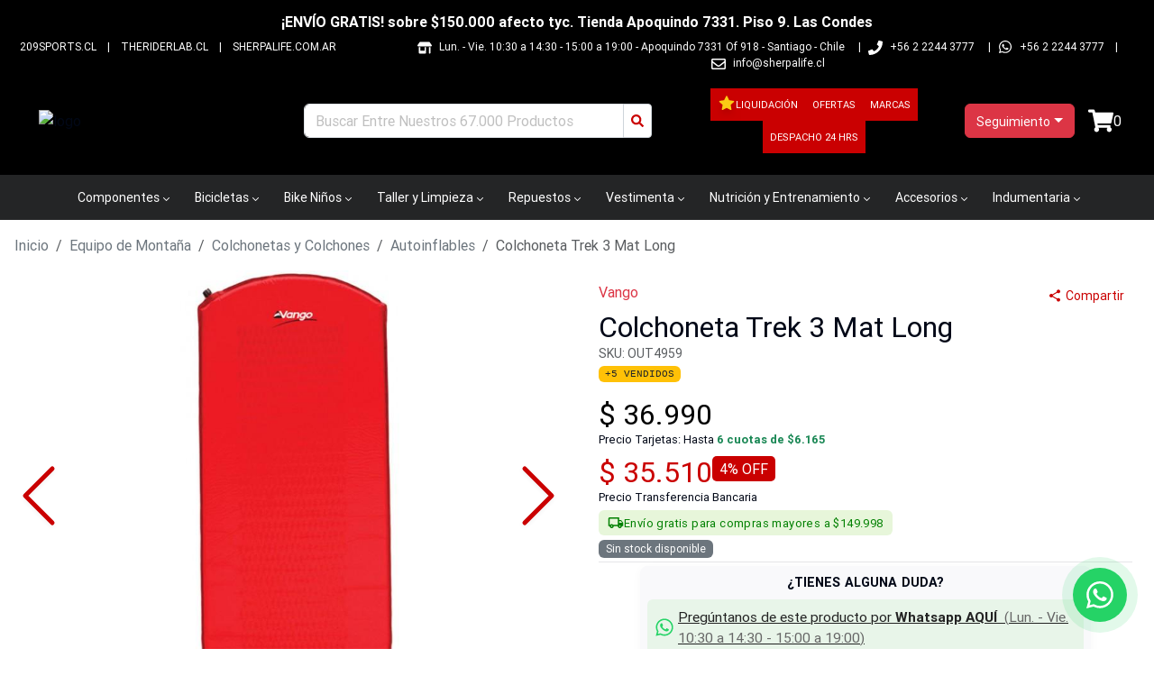

--- FILE ---
content_type: text/html; charset=utf-8
request_url: https://justbike.cl/colchoneta-trek-3-mat-long/4532
body_size: 26920
content:
<!DOCTYPE html><html lang="es-CL"><head><meta charSet="utf-8"/><meta name="viewport" content="width=device-width"/><title>Colchoneta Trek 3 Mat Long - Vango</title><meta name="description" content="Colchoneta Trek 3 Mat Long de , el mejor precio en Justbike. La mayor variedad en Autoinflables. Colchoneta Trek 3 Mat Long con despacho a todo Chile "/><meta name="keywords" content="trek,long,equipo,montaña,colchonetas,colchones,autoinflables"/><link rel="shortcut icon" href="/comercios/justbike.cl/favicon.ico"/><link rel="canonical" href="https://justbike.cl/colchoneta-trek-3-mat-long/4532"/><script type="application/ld+json">{"@context":"https://schema.org","@type":"Product","name":"Colchoneta Trek 3 Mat Long","description":"<p>El rango de estera para dormir <b>Trek</b> es la opción perfecta cuando durabilidad, resistencia y precio asequible son primordiales. El tamaño de paquete pequeño y peso ligero son características ideales cuando se necesita para llevar a su cama en su espalda.</p><p><strong>Características Técnicas:</strong></p><ul><li>Tamaño del paquete: 31,0 x ø18.0cm\r\n\t<li>Peso: 1.28kg\r\n\t<li>Fundamentos Rango: colchonetas\r\n\t<li>Dormir Range Mat: Trekking\r\n\t<li>Sleeping Mat Tamaño: Estándar\r\n\t<li>Largo: 195.0cm\r\n\t<li>Ancho: 60.0cm\r\n\t<li>Altura: 3.0cm</li>\r\n</ul>\r\n\r\n<p> </p>","sku":"OUT4959","url":"https://justbike.cl/colchoneta-trek-3-mat-long/4532","offers":{"@type":"Offer","url":"https://justbike.cl/colchoneta-trek-3-mat-long/4532","priceCurrency":"CLP","price":36990,"priceValidUntil":"2026-01-26","availability":"https://schema.org/OutOfStock","itemCondition":"https://schema.org/NewCondition","seller":{"@type":"Organization","name":"JUSTBIKE"}},"brand":{"@type":"Brand","name":"Vango"},"image":"https://assets.altaventa.cl/sherpa/1445881657_0.jpg","category":"Equipo de Montaña > Colchonetas y Colchones > Autoinflables"}</script><script type="application/ld+json">{"@context":"https://schema.org","@type":"OnlineStore","name":"JUSTBIKE","url":"https://justbike.cl","logo":"https://justbike.cl/comercios/justbike.cl/logo.png","sameAs":["https://www.facebook.com/sherpastore","https://www.instagram.com/sherpalife"],"contactPoint":{"@type":"ContactPoint","telephone":"++56 2 2244 3777","contactType":"customer service","availableLanguage":"Spanish"}}</script><script type="application/ld+json">{"@context":"https://schema.org","@type":"WebSite","name":"JUSTBIKE","url":"https://justbike.cl","potentialAction":{"@type":"SearchAction","target":{"@type":"EntryPoint","urlTemplate":"https://justbike.cl/busqueda?texto={search_term_string}"},"query-input":"required name=search_term_string"}}</script><link rel="preload" href="https://assets.altaventa.cl/sherpa/1445881657_0.jpg" as="image" fetchpriority="high"/><link rel="preload" href="https://assets.altaventa.cl/sherpa/1518018605_0.jpg" as="image" fetchpriority="high"/><meta property="og:locale" content="es_CL"/><meta property="og:title" content="Colchoneta Trek 3 Mat Long"/><meta property="og:type" content="product"/><meta property="og:description" content="Colchoneta Trek 3 Mat Long de Vango, el mejor precio en Justbike. La mayor variedad en Autoinflables. Colchoneta Trek 3 Mat Long con despacho a todo Chile "/><meta property="og:url" content="https://justbike.cl/colchoneta-trek-3-mat-long/4532"/><meta property="og:site_name" content="JUSTBIKE"/><meta property="og:image" content="https://assets.altaventa.cl/sherpa/1445881657_0.jpg"/><meta property="og:image:secure_url" content="https://assets.altaventa.cl/sherpa/1445881657_0.jpg"/><meta property="og:image:alt" content="Colchoneta Trek 3 Mat Long"/><meta name="twitter:image" content="https://assets.altaventa.cl/sherpa/1445881657_0.jpg"/><meta name="twitter:card" content="summary"/><meta name="twitter:url" content="https://justbike.cl/colchoneta-trek-3-mat-long/4532"/><meta name="twitter:domain" content="justbike.cl"/><meta name="twitter:title" content="Colchoneta Trek 3 Mat Long"/><meta name="twitter:description" content="Colchoneta Trek 3 Mat Long de Vango, el mejor precio en Justbike. La mayor variedad en Autoinflables. Colchoneta Trek 3 Mat Long con despacho a todo Chile "/><meta name="next-head-count" content="27"/><link href="/css/base.css" rel="stylesheet"/><link href="/comercios/justbike.cl/style.css?v=1550" rel="stylesheet"/><noscript><img height="1" width="1" style="display:none" src="https://www.facebook.com/tr?id=&amp;ev=PageView&amp;noscript=1" alt=""/></noscript><link rel="preload" href="/_next/static/css/0b7a729f5b025f7d.css" as="style"/><link rel="stylesheet" href="/_next/static/css/0b7a729f5b025f7d.css" data-n-g=""/><link rel="preload" href="/_next/static/css/7fed67f992c782ce.css" as="style"/><link rel="stylesheet" href="/_next/static/css/7fed67f992c782ce.css" data-n-p=""/><link rel="preload" href="/_next/static/css/6e29a1aad9618b08.css" as="style"/><link rel="stylesheet" href="/_next/static/css/6e29a1aad9618b08.css" data-n-p=""/><noscript data-n-css=""></noscript><script defer="" nomodule="" src="/_next/static/chunks/polyfills-42372ed130431b0a.js"></script><script src="/_next/static/chunks/webpack-2ce35e1191c9cf3e.js" defer=""></script><script src="/_next/static/chunks/framework-945b357d4a851f4b.js" defer=""></script><script src="/_next/static/chunks/main-d165b55c44021fdc.js" defer=""></script><script src="/_next/static/chunks/pages/_app-41bcc08645b700b2.js" defer=""></script><script src="/_next/static/chunks/69480c19-0f8e1d79358063cb.js" defer=""></script><script src="/_next/static/chunks/fea29d9f-91146729f55a5cff.js" defer=""></script><script src="/_next/static/chunks/e21e5bbe-87e6c8525e97d038.js" defer=""></script><script src="/_next/static/chunks/3a17f596-bf87e12d24e1ada7.js" defer=""></script><script src="/_next/static/chunks/cb355538-190a8a155e63bc36.js" defer=""></script><script src="/_next/static/chunks/2e3a845b-04830b62b1b75a9c.js" defer=""></script><script src="/_next/static/chunks/6a4d9673-caa9efe80b3faf68.js" defer=""></script><script src="/_next/static/chunks/ebc70433-4ead6bc45d6784e6.js" defer=""></script><script src="/_next/static/chunks/ee9ce975-8cf1d89a515278e6.js" defer=""></script><script src="/_next/static/chunks/737a5600-ab66d294a7e1ef34.js" defer=""></script><script src="/_next/static/chunks/9357-2195d49353ed4d00.js" defer=""></script><script src="/_next/static/chunks/6635-f1da9626a62ff302.js" defer=""></script><script src="/_next/static/chunks/6259-1835a8f09ecee33a.js" defer=""></script><script src="/_next/static/chunks/9405-0f67ea68f1ec5aab.js" defer=""></script><script src="/_next/static/chunks/4643-c8648914d9f62dfa.js" defer=""></script><script src="/_next/static/chunks/3329-5c0b9db7b95f6425.js" defer=""></script><script src="/_next/static/chunks/8449-430214d06b13f6a6.js" defer=""></script><script src="/_next/static/chunks/5515-5f3b313a412beba6.js" defer=""></script><script src="/_next/static/chunks/pages/%5Bnombre%5D/%5Bid%5D-fdccf6e9f364d30e.js" defer=""></script><script src="/_next/static/PXCoSUkq6L5vtSDUGWlM4/_buildManifest.js" defer=""></script><script src="/_next/static/PXCoSUkq6L5vtSDUGWlM4/_ssgManifest.js" defer=""></script></head><body><div id="__next"><div class="Toastify"></div><style>#nprogress{pointer-events:none}#nprogress .bar{background:#379fe3;position:fixed;z-index:1600;top: 0;left:0;width:100%;height:3px}#nprogress .peg{display:block;position:absolute;right:0;width:100px;height:100%;box-shadow:0 0 10px #2299DD,0 0 5px #2299DD;opacity:1;-webkit-transform:rotate(3deg) translate(0px,-4px);-ms-transform:rotate(3deg) translate(0px,-4px);transform:rotate(3deg) translate(0px,-4px)}#nprogress .spinner{display:block;position:fixed;z-index:1600;top: 15px;right:15px}#nprogress .spinner-icon{width:18px;height:18px;box-sizing:border-box;border:2px solid transparent;border-top-color:#379fe3;border-left-color:#379fe3;border-radius:50%;-webkit-animation:nprogress-spinner 400ms linear infinite;animation:nprogress-spinner 400ms linear infinite}.nprogress-custom-parent{overflow:hidden;position:relative}.nprogress-custom-parent #nprogress .bar,.nprogress-custom-parent #nprogress .spinner{position:absolute}@-webkit-keyframes nprogress-spinner{0%{-webkit-transform:rotate(0deg)}100%{-webkit-transform:rotate(360deg)}}@keyframes nprogress-spinner{0%{transform:rotate(0deg)}100%{transform:rotate(360deg)}}</style><div id="loading-global" style="display:none"><div id="mask"><div class="loader"></div></div></div><header class="cont_full_header"><div class="Header_cont_header__TPXS2 cont_header container_ancho_completo"><div class="Header_mensaje_fase_beta__dB_v2 mensaje_fase_beta row"><div class="tw-flex tw-flex-row tw-justify-center tw-px-0"><div class="tw-hidden sm:tw-flex tw-text-white tw-font-bold tw-py-0.5">¡ENVÍO GRATIS! sobre $150.000 afecto tyc. Tienda Apoquindo 7331. Piso 9. Las Condes</div><div class="group tw-flex tw-overflow-hidden tw-p-2 [--duration:20s] [--gap:1rem] [gap:var(--gap)] tw-flex-row tw-flex-row sm:tw-hidden tw-animate-none tw-text-white tw-font-bold tw-py-0.5"><div class="tw-flex tw-shrink-0 tw-justify-around [gap:var(--gap)] tw-animate-marquee tw-flex-row">¡ENVÍO GRATIS! sobre $150.000 afecto tyc. Tienda Apoquindo 7331. Piso 9. Las Condes</div><div class="tw-flex tw-shrink-0 tw-justify-around [gap:var(--gap)] tw-animate-marquee tw-flex-row">¡ENVÍO GRATIS! sobre $150.000 afecto tyc. Tienda Apoquindo 7331. Piso 9. Las Condes</div><div class="tw-flex tw-shrink-0 tw-justify-around [gap:var(--gap)] tw-animate-marquee tw-flex-row">¡ENVÍO GRATIS! sobre $150.000 afecto tyc. Tienda Apoquindo 7331. Piso 9. Las Condes</div><div class="tw-flex tw-shrink-0 tw-justify-around [gap:var(--gap)] tw-animate-marquee tw-flex-row">¡ENVÍO GRATIS! sobre $150.000 afecto tyc. Tienda Apoquindo 7331. Piso 9. Las Condes</div></div></div></div><div class="col"><div class="Header1_cont_header_up__snRcq cont_header_up row"><div class="Header1_cont_contenidos__dXQk_ tw-flex tw-flex-1"><div class="Header1_cont_header_marca__nw2iL tw-relative tw-flex tw-flex-1 tw-mr-16 tw-uppercase"><a class="Header1_link___wwCb" href="https://209sports.cl/" target="_blank" rel="noreferrer">209sports.cl</a> | <a class="Header1_link___wwCb" href="https://theriderlab.cl/" target="_blank" rel="noreferrer">theriderlab.cl</a> | <a class="Header1_link___wwCb" href="https://sherpalife.com.ar/" target="_blank" rel="noreferrer">sherpalife.com.ar</a></div><div class="Header1_cont_header_contactos__vPewg cont_header_contactos tw-flex-shrink"><div class="Header1_cont_header_horario__PAUPm"><svg stroke="currentColor" fill="currentColor" stroke-width="0" viewBox="0 0 640 512" class="Header1_icon_header_contactos__VhddT icon_header_contactos" height="1em" width="1em" xmlns="http://www.w3.org/2000/svg"><path d="M320 384H128V224H64v256c0 17.7 14.3 32 32 32h256c17.7 0 32-14.3 32-32V224h-64v160zm314.6-241.8l-85.3-128c-6-8.9-16-14.2-26.7-14.2H117.4c-10.7 0-20.7 5.3-26.6 14.2l-85.3 128c-14.2 21.3 1 49.8 26.6 49.8H608c25.5 0 40.7-28.5 26.6-49.8zM512 496c0 8.8 7.2 16 16 16h32c8.8 0 16-7.2 16-16V224h-64v272z"></path></svg>Lun. - Vie. 10:30 a 14:30 - 15:00 a 19:00<!-- --> - <!-- -->Apoquindo 7331 Of 918 - Santiago - Chile<!-- -->  |</div><div class="Header1_cont_header_telefono1___f2P5"><svg stroke="currentColor" fill="currentColor" stroke-width="0" viewBox="0 0 512 512" class="Header1_icon_header_contactos__VhddT icon_header_contactos" height="1em" width="1em" xmlns="http://www.w3.org/2000/svg"><path d="M493.4 24.6l-104-24c-11.3-2.6-22.9 3.3-27.5 13.9l-48 112c-4.2 9.8-1.4 21.3 6.9 28l60.6 49.6c-36 76.7-98.9 140.5-177.2 177.2l-49.6-60.6c-6.8-8.3-18.2-11.1-28-6.9l-112 48C3.9 366.5-2 378.1.6 389.4l24 104C27.1 504.2 36.7 512 48 512c256.1 0 464-207.5 464-464 0-11.2-7.7-20.9-18.6-23.4z"></path></svg>+56 2 2244 3777<!-- -->  |</div><svg stroke="currentColor" fill="currentColor" stroke-width="0" viewBox="0 0 448 512" class="Header1_icon_header_contactos__VhddT icon_header_contactos" height="1em" width="1em" xmlns="http://www.w3.org/2000/svg"><path d="M380.9 97.1C339 55.1 283.2 32 223.9 32c-122.4 0-222 99.6-222 222 0 39.1 10.2 77.3 29.6 111L0 480l117.7-30.9c32.4 17.7 68.9 27 106.1 27h.1c122.3 0 224.1-99.6 224.1-222 0-59.3-25.2-115-67.1-157zm-157 341.6c-33.2 0-65.7-8.9-94-25.7l-6.7-4-69.8 18.3L72 359.2l-4.4-7c-18.5-29.4-28.2-63.3-28.2-98.2 0-101.7 82.8-184.5 184.6-184.5 49.3 0 95.6 19.2 130.4 54.1 34.8 34.9 56.2 81.2 56.1 130.5 0 101.8-84.9 184.6-186.6 184.6zm101.2-138.2c-5.5-2.8-32.8-16.2-37.9-18-5.1-1.9-8.8-2.8-12.5 2.8-3.7 5.6-14.3 18-17.6 21.8-3.2 3.7-6.5 4.2-12 1.4-32.6-16.3-54-29.1-75.5-66-5.7-9.8 5.7-9.1 16.3-30.3 1.8-3.7.9-6.9-.5-9.7-1.4-2.8-12.5-30.1-17.1-41.2-4.5-10.8-9.1-9.3-12.5-9.5-3.2-.2-6.9-.2-10.6-.2-3.7 0-9.7 1.4-14.8 6.9-5.1 5.6-19.4 19-19.4 46.3 0 27.3 19.9 53.7 22.6 57.4 2.8 3.7 39.1 59.7 94.8 83.8 35.2 15.2 49 16.5 66.6 13.9 10.7-1.6 32.8-13.4 37.4-26.4 4.6-13 4.6-24.1 3.2-26.4-1.3-2.5-5-3.9-10.5-6.6z"></path></svg><a class="Header1_whatsapp_contacto__oAwBD whatsapp_contacto" href="https://api.whatsapp.com/send?phone=56222443777" target="_blank" rel="noreferrer">+56 2 2244 3777</a> |<span class="tw-hidden sm:tw-inline"><svg stroke="currentColor" fill="currentColor" stroke-width="0" viewBox="0 0 512 512" class="Header1_icon_header_contactos__VhddT icon_header_contactos" height="1em" width="1em" xmlns="http://www.w3.org/2000/svg"><path d="M464 64H48C21.49 64 0 85.49 0 112v288c0 26.51 21.49 48 48 48h416c26.51 0 48-21.49 48-48V112c0-26.51-21.49-48-48-48zm0 48v40.805c-22.422 18.259-58.168 46.651-134.587 106.49-16.841 13.247-50.201 45.072-73.413 44.701-23.208.375-56.579-31.459-73.413-44.701C106.18 199.465 70.425 171.067 48 152.805V112h416zM48 400V214.398c22.914 18.251 55.409 43.862 104.938 82.646 21.857 17.205 60.134 55.186 103.062 54.955 42.717.231 80.509-37.199 103.053-54.947 49.528-38.783 82.032-64.401 104.947-82.653V400H48z"></path></svg><a href="/cdn-cgi/l/email-protection" class="__cf_email__" data-cfemail="224b4c444d62514a475052434e4b44470c414e">[email&#160;protected]</a></span></div></div></div></div><div class="Header_cont_header_down__ffCb3 cont_header_down row"><div class="Header_cont_header_logo__LfTcf cont_header_logo col-lg-3 col-md-3 col-sm-12"><div class="Header_menu_mobile__eFohN menu_mobile"><label class="Header_cont_header_btn__A_sXL cont_header_btn"><svg stroke="currentColor" fill="currentColor" stroke-width="0" viewBox="0 0 16 16" class="Header_logo_back__vdmAk" height="1em" width="1em" xmlns="http://www.w3.org/2000/svg"><path fill-rule="evenodd" d="M11.354 1.646a.5.5 0 0 1 0 .708L5.707 8l5.647 5.646a.5.5 0 0 1-.708.708l-6-6a.5.5 0 0 1 0-.708l6-6a.5.5 0 0 1 .708 0"></path></svg></label><button type="button" class="MobileMenu_btn_mobile_menu__2SWav btn_mobile_menu btn btn-danger"><svg stroke="currentColor" fill="currentColor" stroke-width="0" viewBox="0 0 512 512" height="1em" width="1em" xmlns="http://www.w3.org/2000/svg"><path d="M64 384h384v-42.666H64V384zm0-106.666h384v-42.667H64v42.667zM64 128v42.665h384V128H64z"></path></svg></button></div><div class="Header_logo_header__bA3bK logo_header"><a href="/"><img alt="logo" src="https://av3api.sherpalife.cl/justbike.cl/api2/b2c/statics/ecommerce/justbike.cl/logos/logo.png" class="Header_logo__0BY1u logo"/></a></div></div><div class="col-lg-4 col-md-5 col-sm-12"></div><div class="!tw-px-0 col-lg-3 col-md-3 col-sm-12"><div class="BotonOfertas_cont_boton_ofertas__MuG_l cont_boton_ofertas !tw-p-0"><div role="group" class="BotonOfertas_botones__3YQ4t botones tw-flex tw-flex-row tw-items-center tw-flex-wrap tw-justify-center [&amp;&gt;a]:!tw-text-[11px] btn-group"><a class="BotonOfertas_boton_ofertas__eQq2A boton_liquidacion tw-flex tw-flex-row tw-gap-1 tw-items-center tw-min-h-9 !tw-px-2" href="/liquidacion"><svg stroke="currentColor" fill="currentColor" stroke-width="0" viewBox="0 0 1024 1024" class="tw-mb-0.5 tw-text-yellow-400 tw-drop-shadow-lg" height="20" width="20" xmlns="http://www.w3.org/2000/svg"><path d="M908.1 353.1l-253.9-36.9L540.7 86.1c-3.1-6.3-8.2-11.4-14.5-14.5-15.8-7.8-35-1.3-42.9 14.5L369.8 316.2l-253.9 36.9c-7 1-13.4 4.3-18.3 9.3a32.05 32.05 0 0 0 .6 45.3l183.7 179.1-43.4 252.9a31.95 31.95 0 0 0 46.4 33.7L512 754l227.1 119.4c6.2 3.3 13.4 4.4 20.3 3.2 17.4-3 29.1-19.5 26.1-36.9l-43.4-252.9 183.7-179.1c5-4.9 8.3-11.3 9.3-18.3 2.7-17.5-9.5-33.7-27-36.3z"></path></svg>Liquidación</a><a class="BotonOfertas_boton_ofertas__eQq2A boton_ofertas tw-flex tw-flex-row tw-gap-1 tw-items-center tw-min-h-9 !tw-px-2" href="/ofertas">Ofertas</a><a class="BotonOfertas_boton_ofertas__eQq2A boton_ofertas tw-flex tw-flex-row tw-gap-1 tw-items-center tw-min-h-9 !tw-px-2" href="/marcas">Marcas</a><a class="BotonOfertas_boton_ofertas__eQq2A boton_ofertas tw-flex tw-flex-row tw-gap-1 tw-items-center tw-min-h-9 !tw-px-2" href="/stock-fisico">Despacho 24 hrs</a></div></div></div><div class="Header_cont_carrito_compra__FEw1Q cont_carrito_compra col-lg-2 col-md-2 col-sm-12"><div class="dropdown-center"><button type="button" id="dropdown-basic-login" aria-expanded="false" class="BotonLogin_ingresa_usuario__5F9v6 ingresa_usuario dropdown-toggle btn btn-danger"><div style="display:inline-block"><svg stroke="currentColor" fill="currentColor" stroke-width="0" viewBox="0 0 448 512" style="font-size:20px;max-wdith:20px;max-height:20px" class="d-md-none d-lg-none login_icon" height="1em" width="1em" xmlns="http://www.w3.org/2000/svg"><path d="M224 256c70.7 0 128-57.3 128-128S294.7 0 224 0 96 57.3 96 128s57.3 128 128 128zm89.6 32h-16.7c-22.2 10.2-46.9 16-72.9 16s-50.6-5.8-72.9-16h-16.7C60.2 288 0 348.2 0 422.4V464c0 26.5 21.5 48 48 48h352c26.5 0 48-21.5 48-48v-41.6c0-74.2-60.2-134.4-134.4-134.4z"></path></svg><span class="d-none d-sm-block tw-text-sm">Seguimiento</span></div></button></div></div></div></div><div><nav aria-label="Main" data-orientation="horizontal" dir="ltr" class="NewMenu_navigation_menu_root__qqH1T navigation-menu-root"><div class="NewMenu_navigation_container__LhHcY navigation_container container"><div dir="ltr" class="NewMenuContainer_ScrollAreaRoot__qpfqt" style="position:relative;--radix-scroll-area-corner-width:0px;--radix-scroll-area-corner-height:0px"><style>[data-radix-scroll-area-viewport]{scrollbar-width:none;-ms-overflow-style:none;-webkit-overflow-scrolling:touch;}[data-radix-scroll-area-viewport]::-webkit-scrollbar{display:none}</style><div data-radix-scroll-area-viewport="" class="NewMenuContainer_ScrollAreaViewport__9Dyoz" style="overflow-x:hidden;overflow-y:hidden"><div style="min-width:100%;display:table"><div style="position:relative"><ul data-orientation="horizontal" class="NewMenu_navigation_menu_list__x91_n" dir="ltr"><li><button id="radix-:Rif6:-trigger-radix-:R1cbif6:" data-state="closed" aria-expanded="false" aria-controls="radix-:Rif6:-content-radix-:R1cbif6:" class="NewMenu_navigation_menu_trigger__uBFeT" data-radix-collection-item="">Componentes<svg width="15" height="15" viewBox="0 0 15 15" fill="none" xmlns="http://www.w3.org/2000/svg" class="NewMenu_caret_down__RzvR1" aria-hidden="true"><path d="M4.18179 6.18181C4.35753 6.00608 4.64245 6.00608 4.81819 6.18181L7.49999 8.86362L10.1818 6.18181C10.3575 6.00608 10.6424 6.00608 10.8182 6.18181C10.9939 6.35755 10.9939 6.64247 10.8182 6.81821L7.81819 9.81821C7.73379 9.9026 7.61934 9.95001 7.49999 9.95001C7.38064 9.95001 7.26618 9.9026 7.18179 9.81821L4.18179 6.81821C4.00605 6.64247 4.00605 6.35755 4.18179 6.18181Z" fill="currentColor" fill-rule="evenodd" clip-rule="evenodd"></path></svg></button></li><li><button id="radix-:Rif6:-trigger-radix-:R2cbif6:" data-state="closed" aria-expanded="false" aria-controls="radix-:Rif6:-content-radix-:R2cbif6:" class="NewMenu_navigation_menu_trigger__uBFeT" data-radix-collection-item="">Bicicletas<svg width="15" height="15" viewBox="0 0 15 15" fill="none" xmlns="http://www.w3.org/2000/svg" class="NewMenu_caret_down__RzvR1" aria-hidden="true"><path d="M4.18179 6.18181C4.35753 6.00608 4.64245 6.00608 4.81819 6.18181L7.49999 8.86362L10.1818 6.18181C10.3575 6.00608 10.6424 6.00608 10.8182 6.18181C10.9939 6.35755 10.9939 6.64247 10.8182 6.81821L7.81819 9.81821C7.73379 9.9026 7.61934 9.95001 7.49999 9.95001C7.38064 9.95001 7.26618 9.9026 7.18179 9.81821L4.18179 6.81821C4.00605 6.64247 4.00605 6.35755 4.18179 6.18181Z" fill="currentColor" fill-rule="evenodd" clip-rule="evenodd"></path></svg></button></li><li><button id="radix-:Rif6:-trigger-radix-:R3cbif6:" data-state="closed" aria-expanded="false" aria-controls="radix-:Rif6:-content-radix-:R3cbif6:" class="NewMenu_navigation_menu_trigger__uBFeT" data-radix-collection-item="">Bike Niños<svg width="15" height="15" viewBox="0 0 15 15" fill="none" xmlns="http://www.w3.org/2000/svg" class="NewMenu_caret_down__RzvR1" aria-hidden="true"><path d="M4.18179 6.18181C4.35753 6.00608 4.64245 6.00608 4.81819 6.18181L7.49999 8.86362L10.1818 6.18181C10.3575 6.00608 10.6424 6.00608 10.8182 6.18181C10.9939 6.35755 10.9939 6.64247 10.8182 6.81821L7.81819 9.81821C7.73379 9.9026 7.61934 9.95001 7.49999 9.95001C7.38064 9.95001 7.26618 9.9026 7.18179 9.81821L4.18179 6.81821C4.00605 6.64247 4.00605 6.35755 4.18179 6.18181Z" fill="currentColor" fill-rule="evenodd" clip-rule="evenodd"></path></svg></button></li><li><button id="radix-:Rif6:-trigger-radix-:R4cbif6:" data-state="closed" aria-expanded="false" aria-controls="radix-:Rif6:-content-radix-:R4cbif6:" class="NewMenu_navigation_menu_trigger__uBFeT" data-radix-collection-item="">Taller y Limpieza<svg width="15" height="15" viewBox="0 0 15 15" fill="none" xmlns="http://www.w3.org/2000/svg" class="NewMenu_caret_down__RzvR1" aria-hidden="true"><path d="M4.18179 6.18181C4.35753 6.00608 4.64245 6.00608 4.81819 6.18181L7.49999 8.86362L10.1818 6.18181C10.3575 6.00608 10.6424 6.00608 10.8182 6.18181C10.9939 6.35755 10.9939 6.64247 10.8182 6.81821L7.81819 9.81821C7.73379 9.9026 7.61934 9.95001 7.49999 9.95001C7.38064 9.95001 7.26618 9.9026 7.18179 9.81821L4.18179 6.81821C4.00605 6.64247 4.00605 6.35755 4.18179 6.18181Z" fill="currentColor" fill-rule="evenodd" clip-rule="evenodd"></path></svg></button></li><li><button id="radix-:Rif6:-trigger-radix-:R5cbif6:" data-state="closed" aria-expanded="false" aria-controls="radix-:Rif6:-content-radix-:R5cbif6:" class="NewMenu_navigation_menu_trigger__uBFeT" data-radix-collection-item="">Repuestos<svg width="15" height="15" viewBox="0 0 15 15" fill="none" xmlns="http://www.w3.org/2000/svg" class="NewMenu_caret_down__RzvR1" aria-hidden="true"><path d="M4.18179 6.18181C4.35753 6.00608 4.64245 6.00608 4.81819 6.18181L7.49999 8.86362L10.1818 6.18181C10.3575 6.00608 10.6424 6.00608 10.8182 6.18181C10.9939 6.35755 10.9939 6.64247 10.8182 6.81821L7.81819 9.81821C7.73379 9.9026 7.61934 9.95001 7.49999 9.95001C7.38064 9.95001 7.26618 9.9026 7.18179 9.81821L4.18179 6.81821C4.00605 6.64247 4.00605 6.35755 4.18179 6.18181Z" fill="currentColor" fill-rule="evenodd" clip-rule="evenodd"></path></svg></button></li><li><button id="radix-:Rif6:-trigger-radix-:R6cbif6:" data-state="closed" aria-expanded="false" aria-controls="radix-:Rif6:-content-radix-:R6cbif6:" class="NewMenu_navigation_menu_trigger__uBFeT" data-radix-collection-item="">Vestimenta<svg width="15" height="15" viewBox="0 0 15 15" fill="none" xmlns="http://www.w3.org/2000/svg" class="NewMenu_caret_down__RzvR1" aria-hidden="true"><path d="M4.18179 6.18181C4.35753 6.00608 4.64245 6.00608 4.81819 6.18181L7.49999 8.86362L10.1818 6.18181C10.3575 6.00608 10.6424 6.00608 10.8182 6.18181C10.9939 6.35755 10.9939 6.64247 10.8182 6.81821L7.81819 9.81821C7.73379 9.9026 7.61934 9.95001 7.49999 9.95001C7.38064 9.95001 7.26618 9.9026 7.18179 9.81821L4.18179 6.81821C4.00605 6.64247 4.00605 6.35755 4.18179 6.18181Z" fill="currentColor" fill-rule="evenodd" clip-rule="evenodd"></path></svg></button></li><li><button id="radix-:Rif6:-trigger-radix-:R7cbif6:" data-state="closed" aria-expanded="false" aria-controls="radix-:Rif6:-content-radix-:R7cbif6:" class="NewMenu_navigation_menu_trigger__uBFeT" data-radix-collection-item="">Nutrición y Entrenamiento<svg width="15" height="15" viewBox="0 0 15 15" fill="none" xmlns="http://www.w3.org/2000/svg" class="NewMenu_caret_down__RzvR1" aria-hidden="true"><path d="M4.18179 6.18181C4.35753 6.00608 4.64245 6.00608 4.81819 6.18181L7.49999 8.86362L10.1818 6.18181C10.3575 6.00608 10.6424 6.00608 10.8182 6.18181C10.9939 6.35755 10.9939 6.64247 10.8182 6.81821L7.81819 9.81821C7.73379 9.9026 7.61934 9.95001 7.49999 9.95001C7.38064 9.95001 7.26618 9.9026 7.18179 9.81821L4.18179 6.81821C4.00605 6.64247 4.00605 6.35755 4.18179 6.18181Z" fill="currentColor" fill-rule="evenodd" clip-rule="evenodd"></path></svg></button></li><li><button id="radix-:Rif6:-trigger-radix-:R8cbif6:" data-state="closed" aria-expanded="false" aria-controls="radix-:Rif6:-content-radix-:R8cbif6:" class="NewMenu_navigation_menu_trigger__uBFeT" data-radix-collection-item="">Accesorios<svg width="15" height="15" viewBox="0 0 15 15" fill="none" xmlns="http://www.w3.org/2000/svg" class="NewMenu_caret_down__RzvR1" aria-hidden="true"><path d="M4.18179 6.18181C4.35753 6.00608 4.64245 6.00608 4.81819 6.18181L7.49999 8.86362L10.1818 6.18181C10.3575 6.00608 10.6424 6.00608 10.8182 6.18181C10.9939 6.35755 10.9939 6.64247 10.8182 6.81821L7.81819 9.81821C7.73379 9.9026 7.61934 9.95001 7.49999 9.95001C7.38064 9.95001 7.26618 9.9026 7.18179 9.81821L4.18179 6.81821C4.00605 6.64247 4.00605 6.35755 4.18179 6.18181Z" fill="currentColor" fill-rule="evenodd" clip-rule="evenodd"></path></svg></button></li><li><button id="radix-:Rif6:-trigger-radix-:R9cbif6:" data-state="closed" aria-expanded="false" aria-controls="radix-:Rif6:-content-radix-:R9cbif6:" class="NewMenu_navigation_menu_trigger__uBFeT" data-radix-collection-item="">Indumentaria<svg width="15" height="15" viewBox="0 0 15 15" fill="none" xmlns="http://www.w3.org/2000/svg" class="NewMenu_caret_down__RzvR1" aria-hidden="true"><path d="M4.18179 6.18181C4.35753 6.00608 4.64245 6.00608 4.81819 6.18181L7.49999 8.86362L10.1818 6.18181C10.3575 6.00608 10.6424 6.00608 10.8182 6.18181C10.9939 6.35755 10.9939 6.64247 10.8182 6.81821L7.81819 9.81821C7.73379 9.9026 7.61934 9.95001 7.49999 9.95001C7.38064 9.95001 7.26618 9.9026 7.18179 9.81821L4.18179 6.81821C4.00605 6.64247 4.00605 6.35755 4.18179 6.18181Z" fill="currentColor" fill-rule="evenodd" clip-rule="evenodd"></path></svg></button></li><li><button id="radix-:Rif6:-trigger-radix-:Racbif6:" data-state="closed" aria-expanded="false" aria-controls="radix-:Rif6:-content-radix-:Racbif6:" class="NewMenu_navigation_menu_trigger__uBFeT" data-radix-collection-item="">Rental Equipo<svg width="15" height="15" viewBox="0 0 15 15" fill="none" xmlns="http://www.w3.org/2000/svg" class="NewMenu_caret_down__RzvR1" aria-hidden="true"><path d="M4.18179 6.18181C4.35753 6.00608 4.64245 6.00608 4.81819 6.18181L7.49999 8.86362L10.1818 6.18181C10.3575 6.00608 10.6424 6.00608 10.8182 6.18181C10.9939 6.35755 10.9939 6.64247 10.8182 6.81821L7.81819 9.81821C7.73379 9.9026 7.61934 9.95001 7.49999 9.95001C7.38064 9.95001 7.26618 9.9026 7.18179 9.81821L4.18179 6.81821C4.00605 6.64247 4.00605 6.35755 4.18179 6.18181Z" fill="currentColor" fill-rule="evenodd" clip-rule="evenodd"></path></svg></button></li></ul></div></div></div></div></div><div class="NewMenu_viewport_position__Gj5I4"><div class="NewMenu_navigation_menu_container__Fa6c7 container"></div></div></nav></div></header><div><div><div id="comienzo-productos"><nav aria-label="breadcrumb" class="Producto_header_categoria__oqLVK header_categoria !tw-m-3 !tw-mb-0 [&amp;&gt;ol]:tw-m-0 !tw-text-sm [&amp;_*]:!tw-text-sm sm:!tw-m-4 sm:!tw-text-base sm:[&amp;_*]:!tw-text-base"><ol itemscope="" itemType="https://schema.org/BreadcrumbList" class="breadcrumb"><li itemProp="itemListElement" itemscope="" itemType="https://schema.org/ListItem" class="breadcrumb-item Producto_inicio__HeD3V"><a itemProp="item" href="/"><span itemProp="name">Inicio</span><meta itemProp="position" content="1"/></a></li><li itemProp="itemListElement" itemscope="" itemType="https://schema.org/ListItem" class="breadcrumb-item Producto_categorias_breadcumb__EwHAW categorias_breadcumb"><a itemProp="item" href="/equipo-de-montana/categoria/4"><span itemProp="name">Equipo de Montaña</span><meta itemProp="position" content="2"/></a></li><li itemProp="itemListElement" itemscope="" itemType="https://schema.org/ListItem" class="breadcrumb-item Producto_categorias_breadcumb__EwHAW categorias_breadcumb"><a itemProp="item" href="/colchonetas-y-colchones/categoria/102"><span itemProp="name">Colchonetas y Colchones</span><meta itemProp="position" content="3"/></a></li><li itemProp="itemListElement" itemscope="" itemType="https://schema.org/ListItem" class="breadcrumb-item Producto_categorias_breadcumb__EwHAW categorias_breadcumb"><a itemProp="item" href="/autoinflables/categoria/1185"><span itemProp="name">Autoinflables</span><meta itemProp="position" content="4"/></a></li><li class="breadcrumb-item producto_breadcrumb_active active" aria-current="page">Colchoneta Trek 3 Mat Long</li></ol></nav></div></div><div class="Producto_cont_producto__IjMDA cont_producto row"><div class="col-lg-6 col-md-6 col-sm-12"><div class="tw-sticky tw-top-4"><div class="Producto_cont_imagen__dxqgP cont_imagen"><div class="image-gallery" aria-live="polite"><div class="image-gallery-content  image-gallery-thumbnails-bottom"><div class="image-gallery-slide-wrapper  image-gallery-thumbnails-bottom"><button type="button" class="image-gallery-icon image-gallery-left-nav" aria-label="Previous Slide"><svg class="image-gallery-svg" xmlns="http://www.w3.org/2000/svg" viewBox="6 0 12 24" fill="none" stroke="currentColor" stroke-width="1" stroke-linecap="round" stroke-linejoin="round"><polyline points="15 18 9 12 15 6"></polyline></svg></button><button type="button" class="image-gallery-icon image-gallery-right-nav" aria-label="Next Slide"><svg class="image-gallery-svg" xmlns="http://www.w3.org/2000/svg" viewBox="6 0 12 24" fill="none" stroke="currentColor" stroke-width="1" stroke-linecap="round" stroke-linejoin="round"><polyline points="9 18 15 12 9 6"></polyline></svg></button><div class="image-gallery-swipe"><div class="image-gallery-slides"><div aria-label="Go to Slide 1" tabindex="-1" class="image-gallery-slide  image-gallery-center " style="display:inherit;-webkit-transform:translate3d(0%, 0, 0);-moz-transform:translate3d(0%, 0, 0);-ms-transform:translate3d(0%, 0, 0);-o-transform:translate3d(0%, 0, 0);transform:translate3d(0%, 0, 0)" role="button"><div class="position-relative" style="height:100%"><div style="position:relative;width:100%;height:100%"><img data-loaded="false" alt="Colchoneta Trek 3 Mat Long" fetchpriority="high" width="1280" height="1280" decoding="async" data-nimg="1" class="advanced-image_image__LtlvK" style="color:transparent;object-fit:contain;width:100%;height:100%" src="https://assets.altaventa.cl/sherpa/1445881657_0.jpg"/></div><div class="top-0 position-absolute end-0 attributes-badges"><div class="hstack gap-2"></div></div></div></div><div aria-label="Go to Slide 2" tabindex="-1" class="image-gallery-slide  image-gallery-right " style="display:inherit;-webkit-transform:translate3d(100%, 0, 0);-moz-transform:translate3d(100%, 0, 0);-ms-transform:translate3d(100%, 0, 0);-o-transform:translate3d(100%, 0, 0);transform:translate3d(100%, 0, 0)" role="button"><div class="position-relative" style="height:100%"><div style="position:relative;width:100%;height:100%"><img data-loaded="false" alt="Colchoneta Trek 3 Mat Long" fetchpriority="high" width="1280" height="1280" decoding="async" data-nimg="1" class="advanced-image_image__LtlvK" style="color:transparent;object-fit:contain;width:100%;height:100%" src="https://assets.altaventa.cl/sherpa/1518018605_0.jpg"/></div><div class="top-0 position-absolute end-0 attributes-badges"><div class="hstack gap-2"></div></div></div></div></div></div><button type="button" class="image-gallery-icon image-gallery-fullscreen-button" aria-label="Open Fullscreen"><svg class="image-gallery-svg" xmlns="http://www.w3.org/2000/svg" viewBox="0 0 24 24" fill="none" stroke="currentColor" stroke-width="2" stroke-linecap="round" stroke-linejoin="round"><path d="M8 3H5a2 2 0 0 0-2 2v3m18 0V5a2 2 0 0 0-2-2h-3m0 18h3a2 2 0 0 0 2-2v-3M3 16v3a2 2 0 0 0 2 2h3"></path></svg></button></div><div class="image-gallery-thumbnails-wrapper  image-gallery-thumbnails-bottom thumbnails-swipe-horizontal"><div class="image-gallery-thumbnails"><nav class="image-gallery-thumbnails-container" style="-webkit-transform:translate3d(0px, 0, 0);-moz-transform:translate3d(0px, 0, 0);-ms-transform:translate3d(0px, 0, 0);-o-transform:translate3d(0px, 0, 0);transform:translate3d(0px, 0, 0);transition:all 450ms ease-out" aria-label="Thumbnail Navigation"><button type="button" tabindex="0" aria-pressed="true" aria-label="Go to Slide 1" class="image-gallery-thumbnail active"><div class="image-gallery-thumbnail-inner "><div style="position:relative;width:100%;height:100%"><img data-loaded="false" alt="Miniatura Colchoneta Trek 3 Mat Long" loading="lazy" width="100" height="100" decoding="async" data-nimg="1" class="advanced-image_image__LtlvK" style="color:transparent;object-fit:contain;width:100%;height:100%" src="https://assets.altaventa.cl/sherpa/1445881657_0.jpg"/></div></div></button><button type="button" tabindex="0" aria-pressed="false" aria-label="Go to Slide 2" class="image-gallery-thumbnail"><div class="image-gallery-thumbnail-inner "><div style="position:relative;width:100%;height:100%"><img data-loaded="false" alt="Miniatura Colchoneta Trek 3 Mat Long" loading="lazy" width="100" height="100" decoding="async" data-nimg="1" class="advanced-image_image__LtlvK" style="color:transparent;object-fit:contain;width:100%;height:100%" src="https://assets.altaventa.cl/sherpa/1518018605_0.jpg"/></div></div></button></nav></div></div></div></div></div></div></div><div id="cont_info_producto" class="Producto_cont_info_producto__AL50V tw-py-3 px-2 px-sm-4 sm:tw-my-4 my-md-0 col-lg-6 col-md-6 col-sm-12"><div class="vstack gap-1"><div class="flex-row flex-wrap d-flex justify-content-between"><div class="mb-2"><a class="text-decoration-none text-danger fw-medium brand-name" href="/vango/marca/191">Vango</a></div></div><h1 class="mb-0 fs-2">Colchoneta Trek 3 Mat Long</h1><div class="tw-flex tw-flex-row tw-gap-5 sm:tw-flex-col sm:tw-items-start sm:tw-gap-1"><p class="m-0 small text-muted">SKU: <span>OUT4959</span></p><div class="small"><span class="text-uppercase fw-medium font-monospace badge text-dark bg-warning">+5 Vendidos</span></div></div><div class="mt-3 fs-2 lh-sm"><div><div class="vstack gap-2"><div><div class="PrecioOferta_price_container__rl_hA"><div class="PrecioOferta_price_value_container__fdo7L PrecioOferta_precio__6iZOf precio">$ <!-- -->36.990</div></div><div class="PrecioOferta_precio_cuotas__zOtD6 precio_cuotas ">Precio Tarjetas: Hasta<!-- --> <strong class="text-success">6<!-- --> cuotas de $<!-- -->6.165</strong></div></div><div><div class="PrecioOferta_price_container__rl_hA"><div class="PrecioOferta_price_value_container__fdo7L"><div class="PrecioOferta_precio_descuento__HRB3g mt-2">$<!-- --> <!-- -->35.510</div></div><div class="PrecioOferta_discount_container__pY3su"><div class="fs-6 PrecioOferta_discount_label__i5gfm">4<!-- -->% OFF</div></div></div><p class="PrecioOferta_precio_cuotas__zOtD6 precio_cuotas">Precio Transferencia Bancaria</p></div></div></div></div><div><div class="FreeShippingLabel_freeshipping_label__OljJl d-flex flex-row gap-2 align-items-center"><svg stroke="currentColor" fill="currentColor" stroke-width="0" viewBox="0 0 24 24" height="18" width="18" xmlns="http://www.w3.org/2000/svg"><path fill="none" d="M0 0h24v24H0V0z"></path><path d="M20 8h-3V4H3c-1.1 0-2 .9-2 2v11h2c0 1.66 1.34 3 3 3s3-1.34 3-3h6c0 1.66 1.34 3 3 3s3-1.34 3-3h2v-5l-3-4zm-.5 1.5 1.96 2.5H17V9.5h2.5zM6 18c-.55 0-1-.45-1-1s.45-1 1-1 1 .45 1 1-.45 1-1 1zm2.22-3c-.55-.61-1.33-1-2.22-1s-1.67.39-2.22 1H3V6h12v9H8.22zM18 18c-.55 0-1-.45-1-1s.45-1 1-1 1 .45 1 1-.45 1-1 1z"></path></svg>Envío gratis para compras mayores a $149.998</div></div><h5 class="my-1"><span style="cursor:pointer" class="fw-normal badge bg-secondary">Sin stock disponible</span></h5><hr class="my-0 mb-6"/><div class="my-1"><div class="Producto_cont_dudas__05Esq" style="padding:0.5rem 0.5rem;border-radius:8px;background:#f9f9fb;box-shadow:0 2px 12px rgba(0,0,0,0.03);max-width:500px;margin:0 auto"><p style="font-weight:700;font-size:0.9rem;margin-bottom:0.5rem;letter-spacing:.01em;text-align:center">¿TIENES ALGUNA DUDA?</p><div style="display:flex;flex-direction:column;gap:0.50rem"><div style="display:flex;align-items:center;gap:0.5rem;background:#e8f5e9;border-radius:6px;padding:0.5rem 0.5rem;cursor:pointer;transition:background 0.2s" tabindex="0" role="button" aria-label="Pregúntanos por Whatsapp"><svg stroke="currentColor" fill="currentColor" stroke-width="0" viewBox="0 0 448 512" style="color:#25D366;min-width:22px;min-height:22px" height="22" width="22" xmlns="http://www.w3.org/2000/svg"><path d="M380.9 97.1C339 55.1 283.2 32 223.9 32c-122.4 0-222 99.6-222 222 0 39.1 10.2 77.3 29.6 111L0 480l117.7-30.9c32.4 17.7 68.9 27 106.1 27h.1c122.3 0 224.1-99.6 224.1-222 0-59.3-25.2-115-67.1-157zm-157 341.6c-33.2 0-65.7-8.9-94-25.7l-6.7-4-69.8 18.3L72 359.2l-4.4-7c-18.5-29.4-28.2-63.3-28.2-98.2 0-101.7 82.8-184.5 184.6-184.5 49.3 0 95.6 19.2 130.4 54.1 34.8 34.9 56.2 81.2 56.1 130.5 0 101.8-84.9 184.6-186.6 184.6zm101.2-138.2c-5.5-2.8-32.8-16.2-37.9-18-5.1-1.9-8.8-2.8-12.5 2.8-3.7 5.6-14.3 18-17.6 21.8-3.2 3.7-6.5 4.2-12 1.4-32.6-16.3-54-29.1-75.5-66-5.7-9.8 5.7-9.1 16.3-30.3 1.8-3.7.9-6.9-.5-9.7-1.4-2.8-12.5-30.1-17.1-41.2-4.5-10.8-9.1-9.3-12.5-9.5-3.2-.2-6.9-.2-10.6-.2-3.7 0-9.7 1.4-14.8 6.9-5.1 5.6-19.4 19-19.4 46.3 0 27.3 19.9 53.7 22.6 57.4 2.8 3.7 39.1 59.7 94.8 83.8 35.2 15.2 49 16.5 66.6 13.9 10.7-1.6 32.8-13.4 37.4-26.4 4.6-13 4.6-24.1 3.2-26.4-1.3-2.5-5-3.9-10.5-6.6z"></path></svg><span style="text-decoration:underline;color:#222;font-weight:500;font-size:0.97rem">Pregúntanos de este producto por <span style="font-weight:700">Whatsapp AQUÍ</span><span style="color:#666"> <!-- --> (<!-- -->Lun. - Vie. 10:30 a 14:30 - 15:00 a 19:00<!-- -->)</span></span></div><div style="display:flex;align-items:center;gap:0.5rem;background:#e3f1fb;border-radius:6px;padding:0.5rem 0.5rem"><a href="tel:+56 2 2244 3777" target="_blank" rel="noreferrer" style="display:flex;align-items:center;gap:0.65rem;color:inherit;text-decoration:none;width:100%"><svg stroke="currentColor" fill="currentColor" stroke-width="0" viewBox="0 0 512 512" style="color:#337ab7;min-width:20px;min-height:20px" height="20" width="20" xmlns="http://www.w3.org/2000/svg"><path d="M497.39 361.8l-112-48a24 24 0 0 0-28 6.9l-49.6 60.6A370.66 370.66 0 0 1 130.6 204.11l60.6-49.6a23.94 23.94 0 0 0 6.9-28l-48-112A24.16 24.16 0 0 0 122.6.61l-104 24A24 24 0 0 0 0 48c0 256.5 207.9 464 464 464a24 24 0 0 0 23.4-18.6l24-104a24.29 24.29 0 0 0-14.01-27.6z"></path></svg><span style="text-decoration:underline;font-weight:500;font-size:0.97rem">Pregúntanos de este producto por teléfono al<!-- --> <b>+56 2 2244 3777</b><span style="color:#666"> <!-- -->(<!-- -->Lun. - Vie. 10:30 a 14:30 - 15:00 a 19:00<!-- -->)</span></span></a></div><div style="display:flex;align-items:center;gap:0.5rem;background:#fff0f0;border-radius:6px;padding:0.5rem 0.5rem"><svg stroke="currentColor" fill="currentColor" stroke-width="0" viewBox="0 0 640 512" style="color:red;min-width:22px;min-height:22px" height="22" width="22" xmlns="http://www.w3.org/2000/svg"><path d="M320 384H128V224H64v256c0 17.7 14.3 32 32 32h256c17.7 0 32-14.3 32-32V224h-64v160zm314.6-241.8l-85.3-128c-6-8.9-16-14.2-26.7-14.2H117.4c-10.7 0-20.7 5.3-26.6 14.2l-85.3 128c-14.2 21.3 1 49.8 26.6 49.8H608c25.5 0 40.7-28.5 26.6-49.8zM512 496c0 8.8 7.2 16 16 16h32c8.8 0 16-7.2 16-16V224h-64v272z"></path></svg><span style="font-weight:600;font-size:0.97rem">Visítanos en nuestra Tienda <span style="text-decoration:underline">Apoquindo 7331 Of 918 - Santiago - Chile</span><span style="color:#666"> <!-- -->(<!-- -->Lun. - Vie. 10:30 a 14:30 - 15:00 a 19:00<!-- -->)</span></span></div></div></div></div></div></div></div><div class="tw-overflow-hidden"><div class="Producto_cont_descripcion__NKaF7 !tw-overflow-hidden tw-py-4"><div class="Producto_cont_descripcion_informacion__b5Pbe !tw-px-5 sm:!tw-px-9"><h3 class="Producto_label_descripcion__9SjkI">Descripción:</h3><div class="tw-prose tw-prose-sm tw-prose-red tw-max-w-none tw-leading-snug"><p>El rango de estera para dormir <b>Trek</b> es la opción perfecta cuando durabilidad, resistencia y precio asequible son primordiales. El tamaño de paquete pequeño y peso ligero son características ideales cuando se necesita para llevar a su cama en su espalda.</p><p><strong>Características Técnicas:</strong></p><ul><li>Tamaño del paquete: 31,0 x ø18.0cm
	</li><li>Peso: 1.28kg
	</li><li>Fundamentos Rango: colchonetas
	</li><li>Dormir Range Mat: Trekking
	</li><li>Sleeping Mat Tamaño: Estándar
	</li><li>Largo: 195.0cm
	</li><li>Ancho: 60.0cm
	</li><li>Altura: 3.0cm</li>
</ul>

<p>&nbsp;</p></div><p class="Producto_producto_sujeto_confirmacion__FBBFw">Los productos están sujetos a confirmación de stock.</p></div></div></div><div class="Producto_cont_producto__IjMDA cont_producto row"><h4 class="Producto_productos_relacionadosh4__tvC1Y tw-px-3 sm:tw-px-0">Productos relacionados</h4><div class="tw-grid tw-mt-4 tw-p-0 tw-gap-0 sm:tw-gap-2 tw-gap-y-5 sm:tw-gap-y-7 tw-grid-cols-2 md:tw-grid-cols-3 lg:tw-grid-cols-4"><div class="TarjetaProducto_container__jZu4I"><a class="TarjetaProducto_enlace__TsRLE enlace" href="/bomba-de-aire-tiny-pump-2x-3-en-1/305592"><div class="tw-absolute tw-flex tw-right-1 sm:tw-right-[10px] tw-top-[10px] tw-w-fit tw-z-10 tw-flex-col tw-gap-y-0.5 tw-items-end"><div><svg stroke="currentColor" fill="currentColor" stroke-width="0" viewBox="0 0 24 24" color="green" style="color:green" height="20" width="20" xmlns="http://www.w3.org/2000/svg"><path fill="none" d="M0 0h24v24H0V0z"></path><path d="M20 8h-3V4H3c-1.1 0-2 .9-2 2v11h2c0 1.66 1.34 3 3 3s3-1.34 3-3h6c0 1.66 1.34 3 3 3s3-1.34 3-3h2v-5l-3-4zm-.5 1.5 1.96 2.5H17V9.5h2.5zM6 18c-.55 0-1-.45-1-1s.45-1 1-1 1 .45 1 1-.45 1-1 1zm2.22-3c-.55-.61-1.33-1-2.22-1s-1.67.39-2.22 1H3V6h12v9H8.22zM18 18c-.55 0-1-.45-1-1s.45-1 1-1 1 .45 1 1-.45 1-1 1z"></path></svg></div><div class="tw-text-white tw-text-xs sm:tw-text-sm tw-bg-slate-800 tw-rounded-[5px] tw-px-3 tw-uppercase tw-py-0.5 tw-w-fit"><small>Última unidad<!-- --> <span class="tw-text-xs"></span></small></div></div><div class="TarjetaProducto_cont_imagen_informacion__g0NAF cont_imagen_informacion !tw-p-0"><div style="width:100%;aspect-ratio:1"><div style="position:relative;width:100%;height:100%"><img data-loaded="false" alt="Bomba De Aire Tiny Pump 2X 3 en 1" loading="lazy" width="600" height="600" decoding="async" data-nimg="1" class="advanced-image_image__LtlvK" style="color:transparent;object-fit:contain;aspect-ratio:1;width:100%;height:100%" src="https://assets.altaventa.cl/sherpa/36a98f56-e4d2-11f0-9482-5600051be640.jpg"/></div></div><div class="TarjetaProducto_cont_informacion__87q9K cont_informacion tw-text-left tw-py-2 !tw-mx-3.5 sm:!tw-mx-5 sm:tw-pb-3.5"><div class="TarjetaProducto_sku_producto__O3XjX sku_producto">FLE291214NAD</div><div class="TarjetaProducto_nombre_producto__zKk1a nombre_producto">Bomba De Aire Tiny Pump 2X 3 en 1</div><div class="TarjetaProducto_marca___q_dY marca">Flextail</div><div><div class="PrecioOferta_precio__6iZOf precio tw-flex tw-flex-row tw-items-center">$ <!-- -->43.990</div><div class="tw-text-[13px]">ahorras<!-- --> <span class="text-success">$<!-- -->1.760<!-- --> por transferencia.</span></div><svg stroke="currentColor" fill="currentColor" stroke-width="0" viewBox="0 0 512 512" class="TarjetaProducto_icon_stock_disponible__negin icon_stock_disponible" height="1em" width="1em" xmlns="http://www.w3.org/2000/svg"><path d="M256 8C119 8 8 119 8 256s111 248 248 248 248-111 248-248S393 8 256 8zm0 448c-110.5 0-200-89.5-200-200S145.5 56 256 56s200 89.5 200 200-89.5 200-200 200zm61.8-104.4l-84.9-61.7c-3.1-2.3-4.9-5.9-4.9-9.7V116c0-6.6 5.4-12 12-12h32c6.6 0 12 5.4 12 12v141.7l66.8 48.6c5.4 3.9 6.5 11.4 2.6 16.8L334.6 349c-3.9 5.3-11.4 6.5-16.8 2.6z"></path></svg> <div class="TarjetaProducto_texto_stock_fisico__jcC1x texto_stock_fisico">¡ENVÍO EXPRESS! ✔️ TIENDA APOQUINDO</div></div></div></div></a></div><div class="TarjetaProducto_container__jZu4I"><a class="TarjetaProducto_enlace__TsRLE enlace" href="/inflador-electrico-tiny-pump-2x-3-en-1/305595"><div class="tw-absolute tw-flex tw-right-1 sm:tw-right-[10px] tw-top-[10px] tw-w-fit tw-z-10 tw-flex-col tw-gap-y-0.5 tw-items-end"><div><svg stroke="currentColor" fill="currentColor" stroke-width="0" viewBox="0 0 24 24" color="green" style="color:green" height="20" width="20" xmlns="http://www.w3.org/2000/svg"><path fill="none" d="M0 0h24v24H0V0z"></path><path d="M20 8h-3V4H3c-1.1 0-2 .9-2 2v11h2c0 1.66 1.34 3 3 3s3-1.34 3-3h6c0 1.66 1.34 3 3 3s3-1.34 3-3h2v-5l-3-4zm-.5 1.5 1.96 2.5H17V9.5h2.5zM6 18c-.55 0-1-.45-1-1s.45-1 1-1 1 .45 1 1-.45 1-1 1zm2.22-3c-.55-.61-1.33-1-2.22-1s-1.67.39-2.22 1H3V6h12v9H8.22zM18 18c-.55 0-1-.45-1-1s.45-1 1-1 1 .45 1 1-.45 1-1 1z"></path></svg></div><div class="tw-text-white tw-text-xs sm:tw-text-sm tw-bg-slate-800 tw-rounded-[5px] tw-px-3 tw-uppercase tw-py-0.5 tw-w-fit"><small>Última unidad<!-- --> <span class="tw-text-xs"></span></small></div></div><div class="TarjetaProducto_cont_imagen_informacion__g0NAF cont_imagen_informacion !tw-p-0"><div style="width:100%;aspect-ratio:1"><div style="position:relative;width:100%;height:100%"><img data-loaded="false" alt="Inflador Eléctrico Tiny Pump 2X 3 en 1" loading="lazy" width="600" height="600" decoding="async" data-nimg="1" class="advanced-image_image__LtlvK" style="color:transparent;object-fit:contain;aspect-ratio:1;width:100%;height:100%" src="https://assets.altaventa.cl/sherpa/a5712160-e57a-11f0-b5c7-5600051be640.jpg"/></div></div><div class="TarjetaProducto_cont_informacion__87q9K cont_informacion tw-text-left tw-py-2 !tw-mx-3.5 sm:!tw-mx-5 sm:tw-pb-3.5"><div class="TarjetaProducto_sku_producto__O3XjX sku_producto">FLE301201NAD-R</div><div class="TarjetaProducto_nombre_producto__zKk1a nombre_producto">Inflador Eléctrico Tiny Pump 2X 3 en 1</div><div class="TarjetaProducto_marca___q_dY marca">Flextail</div><div><div class="PrecioOferta_precio__6iZOf precio tw-flex tw-flex-row tw-items-center">$ <!-- -->47.990</div><div class="tw-text-[13px]">ahorras<!-- --> <span class="text-success">$<!-- -->1.920<!-- --> por transferencia.</span></div><svg stroke="currentColor" fill="currentColor" stroke-width="0" viewBox="0 0 512 512" class="TarjetaProducto_icon_stock_disponible__negin icon_stock_disponible" height="1em" width="1em" xmlns="http://www.w3.org/2000/svg"><path d="M256 8C119 8 8 119 8 256s111 248 248 248 248-111 248-248S393 8 256 8zm0 448c-110.5 0-200-89.5-200-200S145.5 56 256 56s200 89.5 200 200-89.5 200-200 200zm61.8-104.4l-84.9-61.7c-3.1-2.3-4.9-5.9-4.9-9.7V116c0-6.6 5.4-12 12-12h32c6.6 0 12 5.4 12 12v141.7l66.8 48.6c5.4 3.9 6.5 11.4 2.6 16.8L334.6 349c-3.9 5.3-11.4 6.5-16.8 2.6z"></path></svg> <div class="TarjetaProducto_texto_stock_fisico__jcC1x texto_stock_fisico">¡ENVÍO EXPRESS! ✔️ TIENDA APOQUINDO</div></div></div></div></a></div><div class="TarjetaProducto_container__jZu4I"><a class="TarjetaProducto_enlace__TsRLE enlace" href="/colchon-auto-inflable-falcon-single/278108"><div class="tw-absolute tw-flex tw-right-1 sm:tw-right-[10px] tw-top-[10px] tw-w-fit tw-z-10 tw-flex-col tw-gap-y-0.5 tw-items-end"><div><svg stroke="currentColor" fill="currentColor" stroke-width="0" viewBox="0 0 24 24" color="green" style="color:green" height="20" width="20" xmlns="http://www.w3.org/2000/svg"><path fill="none" d="M0 0h24v24H0V0z"></path><path d="M20 8h-3V4H3c-1.1 0-2 .9-2 2v11h2c0 1.66 1.34 3 3 3s3-1.34 3-3h6c0 1.66 1.34 3 3 3s3-1.34 3-3h2v-5l-3-4zm-.5 1.5 1.96 2.5H17V9.5h2.5zM6 18c-.55 0-1-.45-1-1s.45-1 1-1 1 .45 1 1-.45 1-1 1zm2.22-3c-.55-.61-1.33-1-2.22-1s-1.67.39-2.22 1H3V6h12v9H8.22zM18 18c-.55 0-1-.45-1-1s.45-1 1-1 1 .45 1 1-.45 1-1 1z"></path></svg></div></div><div class="TarjetaProducto_cont_imagen_informacion__g0NAF cont_imagen_informacion !tw-p-0"><div style="width:100%;aspect-ratio:1"><div style="position:relative;width:100%;height:100%"><img data-loaded="false" alt="Colchón Auto Inflable Falcon Single" loading="lazy" width="600" height="600" decoding="async" data-nimg="1" class="advanced-image_image__LtlvK" style="color:transparent;object-fit:contain;aspect-ratio:1;width:100%;height:100%" src="https://assets.altaventa.cl/sherpa/801db59b-e8b2-11ef-8656-5600051be640.jpg"/></div></div><div class="TarjetaProducto_cont_informacion__87q9K cont_informacion tw-text-left tw-py-2 !tw-mx-3.5 sm:!tw-mx-5 sm:tw-pb-3.5"><div class="TarjetaProducto_sku_producto__O3XjX sku_producto">DOIT1102008CA-R</div><div class="TarjetaProducto_nombre_producto__zKk1a nombre_producto">Colchón Auto Inflable Falcon Single</div><div class="TarjetaProducto_marca___q_dY marca">Doite</div><div><div class="PrecioOferta_precio__6iZOf precio tw-flex tw-flex-row tw-items-center">$ <!-- -->42.990</div><div class="tw-text-[13px]">ahorras<!-- --> <span class="text-success">$<!-- -->1.720<!-- --> por transferencia.</span></div><svg stroke="currentColor" fill="currentColor" stroke-width="0" viewBox="0 0 512 512" class="TarjetaProducto_icon_stock_disponible__negin icon_stock_disponible" height="1em" width="1em" xmlns="http://www.w3.org/2000/svg"><path d="M256 8C119.033 8 8 119.033 8 256s111.033 248 248 248 248-111.033 248-248S392.967 8 256 8zm0 48c110.532 0 200 89.451 200 200 0 110.532-89.451 200-200 200-110.532 0-200-89.451-200-200 0-110.532 89.451-200 200-200m140.204 130.267l-22.536-22.718c-4.667-4.705-12.265-4.736-16.97-.068L215.346 303.697l-59.792-60.277c-4.667-4.705-12.265-4.736-16.97-.069l-22.719 22.536c-4.705 4.667-4.736 12.265-.068 16.971l90.781 91.516c4.667 4.705 12.265 4.736 16.97.068l172.589-171.204c4.704-4.668 4.734-12.266.067-16.971z"></path></svg> <div class="TarjetaProducto_texto_stock_disponible__QBCaR texto_stock_disponible">Disponible</div></div></div></div></a></div><div class="TarjetaProducto_container__jZu4I"><a class="TarjetaProducto_enlace__TsRLE enlace" href="/almohada-autoinflable-norbu-/278104"><div class="tw-absolute tw-flex tw-right-1 sm:tw-right-[10px] tw-top-[10px] tw-w-fit tw-z-10 tw-flex-col tw-gap-y-0.5 tw-items-end"><div><svg stroke="currentColor" fill="currentColor" stroke-width="0" viewBox="0 0 24 24" color="green" style="color:green" height="20" width="20" xmlns="http://www.w3.org/2000/svg"><path fill="none" d="M0 0h24v24H0V0z"></path><path d="M20 8h-3V4H3c-1.1 0-2 .9-2 2v11h2c0 1.66 1.34 3 3 3s3-1.34 3-3h6c0 1.66 1.34 3 3 3s3-1.34 3-3h2v-5l-3-4zm-.5 1.5 1.96 2.5H17V9.5h2.5zM6 18c-.55 0-1-.45-1-1s.45-1 1-1 1 .45 1 1-.45 1-1 1zm2.22-3c-.55-.61-1.33-1-2.22-1s-1.67.39-2.22 1H3V6h12v9H8.22zM18 18c-.55 0-1-.45-1-1s.45-1 1-1 1 .45 1 1-.45 1-1 1z"></path></svg></div></div><div class="TarjetaProducto_cont_imagen_informacion__g0NAF cont_imagen_informacion !tw-p-0"><div style="width:100%;aspect-ratio:1"><div style="position:relative;width:100%;height:100%"><img data-loaded="false" alt="Almohada Autoinflable Norbu " loading="lazy" width="600" height="600" decoding="async" data-nimg="1" class="advanced-image_image__LtlvK" style="color:transparent;object-fit:contain;aspect-ratio:1;width:100%;height:100%" src="https://assets.altaventa.cl/sherpa/9b9def24-e8af-11ef-8ad8-5600051be640.jpg"/></div></div><div class="TarjetaProducto_cont_informacion__87q9K cont_informacion tw-text-left tw-py-2 !tw-mx-3.5 sm:!tw-mx-5 sm:tw-pb-3.5"><div class="TarjetaProducto_sku_producto__O3XjX sku_producto">DOIT1102006CA-R</div><div class="TarjetaProducto_nombre_producto__zKk1a nombre_producto">Almohada Autoinflable Norbu </div><div class="TarjetaProducto_marca___q_dY marca">Doite</div><div><div class="PrecioOferta_precio__6iZOf precio tw-flex tw-flex-row tw-items-center">$ <!-- -->16.990</div><div class="tw-text-[13px]">ahorras<!-- --> <span class="text-success">$<!-- -->680<!-- --> por transferencia.</span></div><svg stroke="currentColor" fill="currentColor" stroke-width="0" viewBox="0 0 512 512" class="TarjetaProducto_icon_stock_disponible__negin icon_stock_disponible" height="1em" width="1em" xmlns="http://www.w3.org/2000/svg"><path d="M256 8C119.033 8 8 119.033 8 256s111.033 248 248 248 248-111.033 248-248S392.967 8 256 8zm0 48c110.532 0 200 89.451 200 200 0 110.532-89.451 200-200 200-110.532 0-200-89.451-200-200 0-110.532 89.451-200 200-200m140.204 130.267l-22.536-22.718c-4.667-4.705-12.265-4.736-16.97-.068L215.346 303.697l-59.792-60.277c-4.667-4.705-12.265-4.736-16.97-.069l-22.719 22.536c-4.705 4.667-4.736 12.265-.068 16.971l90.781 91.516c4.667 4.705 12.265 4.736 16.97.068l172.589-171.204c4.704-4.668 4.734-12.266.067-16.971z"></path></svg> <div class="TarjetaProducto_texto_stock_disponible__QBCaR texto_stock_disponible">Disponible</div></div></div></div></a></div></div></div><div class="Producto_cont_producto__IjMDA cont_producto row"><h4 class="Producto_productos_relacionadosh4__tvC1Y tw-px-3 sm:tw-px-0">Últimos Vistos</h4><div class="tw-grid tw-mt-4 tw-p-0 tw-gap-0 sm:tw-gap-2 tw-gap-y-5 sm:tw-gap-y-7 tw-grid-cols-2 md:tw-grid-cols-3 lg:tw-grid-cols-4"><div class="TarjetaProducto_container__jZu4I"><a class="TarjetaProducto_enlace__TsRLE enlace" href="/piscina-inflable-con-toldo-desmontable-213x155x132cm/272521"><div class="tw-absolute tw-flex tw-right-1 sm:tw-right-[10px] tw-top-[10px] tw-w-fit tw-z-10 tw-flex-col tw-gap-y-0.5 tw-items-end"><div><svg stroke="currentColor" fill="currentColor" stroke-width="0" viewBox="0 0 24 24" color="green" style="color:green" height="20" width="20" xmlns="http://www.w3.org/2000/svg"><path fill="none" d="M0 0h24v24H0V0z"></path><path d="M20 8h-3V4H3c-1.1 0-2 .9-2 2v11h2c0 1.66 1.34 3 3 3s3-1.34 3-3h6c0 1.66 1.34 3 3 3s3-1.34 3-3h2v-5l-3-4zm-.5 1.5 1.96 2.5H17V9.5h2.5zM6 18c-.55 0-1-.45-1-1s.45-1 1-1 1 .45 1 1-.45 1-1 1zm2.22-3c-.55-.61-1.33-1-2.22-1s-1.67.39-2.22 1H3V6h12v9H8.22zM18 18c-.55 0-1-.45-1-1s.45-1 1-1 1 .45 1 1-.45 1-1 1z"></path></svg></div></div><div class="TarjetaProducto_cont_imagen_informacion__g0NAF cont_imagen_informacion !tw-p-0"><div style="width:100%;aspect-ratio:1"><div style="position:relative;width:100%;height:100%"><img data-loaded="false" alt="Piscina Inflable Con Toldo Desmontable 213x155x132cm" loading="lazy" width="600" height="600" decoding="async" data-nimg="1" class="advanced-image_image__LtlvK" style="color:transparent;object-fit:contain;aspect-ratio:1;width:100%;height:100%" src="https://assets.altaventa.cl/sherpa/fcbf53d8-ab9e-11ef-b4fe-5600051be640.jpg"/></div></div><div class="TarjetaProducto_cont_informacion__87q9K cont_informacion tw-text-left tw-py-2 !tw-mx-3.5 sm:!tw-mx-5 sm:tw-pb-3.5"><div class="TarjetaProducto_sku_producto__O3XjX sku_producto">GLOB112541</div><div class="TarjetaProducto_nombre_producto__zKk1a nombre_producto">Piscina Inflable Con Toldo Desmontable 213x155x132cm</div><div class="TarjetaProducto_marca___q_dY marca">Bestway</div><div><div class="PrecioOferta_precio__6iZOf precio tw-flex tw-flex-row tw-items-center">$ <!-- -->119.990</div><div class="tw-text-[13px]">ahorras<!-- --> <span class="text-success">$<!-- -->4.800<!-- --> por transferencia.</span></div><svg stroke="currentColor" fill="currentColor" stroke-width="0" viewBox="0 0 512 512" class="TarjetaProducto_icon_stock_disponible__negin icon_stock_disponible" height="1em" width="1em" xmlns="http://www.w3.org/2000/svg"><path d="M256 8C119.033 8 8 119.033 8 256s111.033 248 248 248 248-111.033 248-248S392.967 8 256 8zm0 48c110.532 0 200 89.451 200 200 0 110.532-89.451 200-200 200-110.532 0-200-89.451-200-200 0-110.532 89.451-200 200-200m140.204 130.267l-22.536-22.718c-4.667-4.705-12.265-4.736-16.97-.068L215.346 303.697l-59.792-60.277c-4.667-4.705-12.265-4.736-16.97-.069l-22.719 22.536c-4.705 4.667-4.736 12.265-.068 16.971l90.781 91.516c4.667 4.705 12.265 4.736 16.97.068l172.589-171.204c4.704-4.668 4.734-12.266.067-16.971z"></path></svg> <div class="TarjetaProducto_texto_stock_disponible__QBCaR texto_stock_disponible">Disponible</div></div></div></div></a></div><div class="TarjetaProducto_container__jZu4I"><a class="TarjetaProducto_enlace__TsRLE enlace" href="/casco-comp-dlx-ce-cpsc-uni-netled-blc2227890460/228518"><div class="tw-absolute tw-flex tw-right-1 sm:tw-right-[10px] tw-top-[10px] tw-w-fit tw-z-10 tw-flex-col tw-gap-y-0.5 tw-items-end"><div><svg stroke="currentColor" fill="currentColor" stroke-width="0" viewBox="0 0 24 24" color="green" style="color:green" height="20" width="20" xmlns="http://www.w3.org/2000/svg"><path fill="none" d="M0 0h24v24H0V0z"></path><path d="M20 8h-3V4H3c-1.1 0-2 .9-2 2v11h2c0 1.66 1.34 3 3 3s3-1.34 3-3h6c0 1.66 1.34 3 3 3s3-1.34 3-3h2v-5l-3-4zm-.5 1.5 1.96 2.5H17V9.5h2.5zM6 18c-.55 0-1-.45-1-1s.45-1 1-1 1 .45 1 1-.45 1-1 1zm2.22-3c-.55-.61-1.33-1-2.22-1s-1.67.39-2.22 1H3V6h12v9H8.22zM18 18c-.55 0-1-.45-1-1s.45-1 1-1 1 .45 1 1-.45 1-1 1z"></path></svg></div></div><div class="TarjetaProducto_cont_imagen_informacion__g0NAF cont_imagen_informacion !tw-p-0"><div style="width:100%;aspect-ratio:1"><div style="position:relative;width:100%;height:100%"><img data-loaded="false" alt="Casco Comp Dlx Ce-Cpsc Uni +Net+Led BLC2227890460" loading="lazy" width="600" height="600" decoding="async" data-nimg="1" class="advanced-image_image__LtlvK" style="color:transparent;object-fit:contain;aspect-ratio:1;width:100%;height:100%" src="https://assets.altaventa.cl/sherpa/10443250-f5e8-11ee-ac07-33941462f615.jpg"/></div></div><div class="TarjetaProducto_cont_informacion__87q9K cont_informacion tw-text-left tw-py-2 !tw-mx-3.5 sm:!tw-mx-5 sm:tw-pb-3.5"><div class="TarjetaProducto_sku_producto__O3XjX sku_producto">AND040841-C</div><div class="TarjetaProducto_nombre_producto__zKk1a nombre_producto">Casco Comp Dlx Ce-Cpsc Uni +Net+Led BLC2227890460</div><div class="TarjetaProducto_marca___q_dY marca">Lazer</div><div><div class="PrecioOferta_precio__6iZOf precio tw-flex tw-flex-row tw-items-center">$ <!-- -->72.990</div><div class="tw-text-[13px]">ahorras<!-- --> <span class="text-success">$<!-- -->2.920<!-- --> por transferencia.</span></div><svg stroke="currentColor" fill="currentColor" stroke-width="0" viewBox="0 0 512 512" class="TarjetaProducto_icon_stock_disponible__negin icon_stock_disponible" height="1em" width="1em" xmlns="http://www.w3.org/2000/svg"><path d="M256 8C119.033 8 8 119.033 8 256s111.033 248 248 248 248-111.033 248-248S392.967 8 256 8zm0 48c110.532 0 200 89.451 200 200 0 110.532-89.451 200-200 200-110.532 0-200-89.451-200-200 0-110.532 89.451-200 200-200m140.204 130.267l-22.536-22.718c-4.667-4.705-12.265-4.736-16.97-.068L215.346 303.697l-59.792-60.277c-4.667-4.705-12.265-4.736-16.97-.069l-22.719 22.536c-4.705 4.667-4.736 12.265-.068 16.971l90.781 91.516c4.667 4.705 12.265 4.736 16.97.068l172.589-171.204c4.704-4.668 4.734-12.266.067-16.971z"></path></svg> <div class="TarjetaProducto_texto_stock_disponible__QBCaR texto_stock_disponible">Disponible</div></div></div></div></a></div><div class="TarjetaProducto_container__jZu4I"><a class="TarjetaProducto_enlace__TsRLE enlace" href="/guantes-mtb-lite-30-v25/294106"><div class="tw-absolute tw-flex tw-right-1 sm:tw-right-[10px] tw-top-[10px] tw-w-fit tw-z-10 tw-flex-col tw-gap-y-0.5 tw-items-end"><div><svg stroke="currentColor" fill="currentColor" stroke-width="0" viewBox="0 0 24 24" color="green" style="color:green" height="20" width="20" xmlns="http://www.w3.org/2000/svg"><path fill="none" d="M0 0h24v24H0V0z"></path><path d="M20 8h-3V4H3c-1.1 0-2 .9-2 2v11h2c0 1.66 1.34 3 3 3s3-1.34 3-3h6c0 1.66 1.34 3 3 3s3-1.34 3-3h2v-5l-3-4zm-.5 1.5 1.96 2.5H17V9.5h2.5zM6 18c-.55 0-1-.45-1-1s.45-1 1-1 1 .45 1 1-.45 1-1 1zm2.22-3c-.55-.61-1.33-1-2.22-1s-1.67.39-2.22 1H3V6h12v9H8.22zM18 18c-.55 0-1-.45-1-1s.45-1 1-1 1 .45 1 1-.45 1-1 1z"></path></svg></div><div class="tw-text-white tw-text-xs sm:tw-text-sm tw-bg-slate-800 tw-rounded-[5px] tw-px-3 tw-uppercase tw-py-0.5 tw-w-fit"><small>Últimas<!-- --> <span class="tw-text-xs">3</span></small></div></div><div class="TarjetaProducto_cont_imagen_informacion__g0NAF cont_imagen_informacion !tw-p-0"><div style="width:100%;aspect-ratio:1"><div style="position:relative;width:100%;height:100%"><img data-loaded="false" alt="Guantes Mtb Lite 3.0 V25" loading="lazy" width="600" height="600" decoding="async" data-nimg="1" class="advanced-image_image__LtlvK" style="color:transparent;object-fit:contain;aspect-ratio:1;width:100%;height:100%" src="https://assets.altaventa.cl/sherpa/29d9054b-624f-11f0-a4b5-5600051be640.jpg"/></div></div><div class="TarjetaProducto_cont_informacion__87q9K cont_informacion tw-text-left tw-py-2 !tw-mx-3.5 sm:!tw-mx-5 sm:tw-pb-3.5"><div class="TarjetaProducto_sku_producto__O3XjX sku_producto">MKR160706BA-R</div><div class="TarjetaProducto_nombre_producto__zKk1a nombre_producto">Guantes Mtb Lite 3.0 V25</div><div class="TarjetaProducto_marca___q_dY marca">Leatt</div><div><div class="PrecioOferta_precio__6iZOf precio tw-flex tw-flex-row tw-items-center">$ <!-- -->54.990</div><div class="tw-text-[13px]">ahorras<!-- --> <span class="text-success">$<!-- -->2.200<!-- --> por transferencia.</span></div><svg stroke="currentColor" fill="currentColor" stroke-width="0" viewBox="0 0 512 512" class="TarjetaProducto_icon_stock_disponible__negin icon_stock_disponible" height="1em" width="1em" xmlns="http://www.w3.org/2000/svg"><path d="M256 8C119.033 8 8 119.033 8 256s111.033 248 248 248 248-111.033 248-248S392.967 8 256 8zm0 48c110.532 0 200 89.451 200 200 0 110.532-89.451 200-200 200-110.532 0-200-89.451-200-200 0-110.532 89.451-200 200-200m140.204 130.267l-22.536-22.718c-4.667-4.705-12.265-4.736-16.97-.068L215.346 303.697l-59.792-60.277c-4.667-4.705-12.265-4.736-16.97-.069l-22.719 22.536c-4.705 4.667-4.736 12.265-.068 16.971l90.781 91.516c4.667 4.705 12.265 4.736 16.97.068l172.589-171.204c4.704-4.668 4.734-12.266.067-16.971z"></path></svg> <div class="TarjetaProducto_texto_stock_disponible__QBCaR texto_stock_disponible">Disponible</div></div></div></div></a></div><div class="TarjetaProducto_container__jZu4I"><a class="TarjetaProducto_enlace__TsRLE enlace" href="/polvo-go-electrolitos-16kg/290704"><div class="tw-absolute tw-flex tw-right-1 sm:tw-right-[10px] tw-top-[10px] tw-w-fit tw-z-10 tw-flex-col tw-gap-y-0.5 tw-items-end"><div><svg stroke="currentColor" fill="currentColor" stroke-width="0" viewBox="0 0 24 24" color="green" style="color:green" height="20" width="20" xmlns="http://www.w3.org/2000/svg"><path fill="none" d="M0 0h24v24H0V0z"></path><path d="M20 8h-3V4H3c-1.1 0-2 .9-2 2v11h2c0 1.66 1.34 3 3 3s3-1.34 3-3h6c0 1.66 1.34 3 3 3s3-1.34 3-3h2v-5l-3-4zm-.5 1.5 1.96 2.5H17V9.5h2.5zM6 18c-.55 0-1-.45-1-1s.45-1 1-1 1 .45 1 1-.45 1-1 1zm2.22-3c-.55-.61-1.33-1-2.22-1s-1.67.39-2.22 1H3V6h12v9H8.22zM18 18c-.55 0-1-.45-1-1s.45-1 1-1 1 .45 1 1-.45 1-1 1z"></path></svg></div></div><div class="TarjetaProducto_cont_imagen_informacion__g0NAF cont_imagen_informacion !tw-p-0"><div style="width:100%;aspect-ratio:1"><div style="position:relative;width:100%;height:100%"><img data-loaded="false" alt="Polvo Go Electrolitos 1.6kg" loading="lazy" width="600" height="600" decoding="async" data-nimg="1" class="advanced-image_image__LtlvK" style="color:transparent;object-fit:contain;aspect-ratio:1;width:100%;height:100%" src="https://assets.altaventa.cl/sherpa/fb6c49d5-4cc1-11f0-9d4d-5600051be640.jpg"/></div></div><div class="TarjetaProducto_cont_informacion__87q9K cont_informacion tw-text-left tw-py-2 !tw-mx-3.5 sm:!tw-mx-5 sm:tw-pb-3.5"><div class="TarjetaProducto_sku_producto__O3XjX sku_producto">MKR061809FE-R</div><div class="TarjetaProducto_nombre_producto__zKk1a nombre_producto">Polvo Go Electrolitos 1.6kg</div><div class="TarjetaProducto_marca___q_dY marca">SIS SCIENCE IN SPORT</div><div><div class="PrecioOferta_precio__6iZOf precio tw-flex tw-flex-row tw-items-center">$ <!-- -->45.990</div><div class="tw-text-[13px]">ahorras<!-- --> <span class="text-success">$<!-- -->1.840<!-- --> por transferencia.</span></div><svg stroke="currentColor" fill="currentColor" stroke-width="0" viewBox="0 0 512 512" class="TarjetaProducto_icon_stock_disponible__negin icon_stock_disponible" height="1em" width="1em" xmlns="http://www.w3.org/2000/svg"><path d="M256 8C119.033 8 8 119.033 8 256s111.033 248 248 248 248-111.033 248-248S392.967 8 256 8zm0 48c110.532 0 200 89.451 200 200 0 110.532-89.451 200-200 200-110.532 0-200-89.451-200-200 0-110.532 89.451-200 200-200m140.204 130.267l-22.536-22.718c-4.667-4.705-12.265-4.736-16.97-.068L215.346 303.697l-59.792-60.277c-4.667-4.705-12.265-4.736-16.97-.069l-22.719 22.536c-4.705 4.667-4.736 12.265-.068 16.971l90.781 91.516c4.667 4.705 12.265 4.736 16.97.068l172.589-171.204c4.704-4.668 4.734-12.266.067-16.971z"></path></svg> <div class="TarjetaProducto_texto_stock_disponible__QBCaR texto_stock_disponible">Disponible</div></div></div></div></a></div></div></div><div class="Producto_cont_producto__IjMDA cont_producto row"><div class="flex-row flex-wrap d-flex align-items-baseline"><h4 class="Producto_productos_relacionadosh4__tvC1Y tw-px-3 sm:tw-px-0">Más de la marca</h4><a class="text-decoration-none text-danger fw-medium ms-auto me-3 me-sm-0 ms-sm-4 d-none d-sm-block" href="/vango/marca/191">Ver todos</a></div><div class="tw-grid tw-mt-4 tw-p-0 tw-gap-0 sm:tw-gap-2 tw-gap-y-5 sm:tw-gap-y-7 tw-grid-cols-2 md:tw-grid-cols-3 lg:tw-grid-cols-4"><div class="TarjetaProducto_container__jZu4I"><a class="TarjetaProducto_enlace__TsRLE enlace" href="/cubre-mochila-rucsac-rain-cover-l/34028"><div class="tw-absolute tw-flex tw-right-1 sm:tw-right-[10px] tw-top-[10px] tw-w-fit tw-z-10 tw-flex-col tw-gap-y-0.5 tw-items-end"><div><svg stroke="currentColor" fill="currentColor" stroke-width="0" viewBox="0 0 24 24" color="green" style="color:green" height="20" width="20" xmlns="http://www.w3.org/2000/svg"><path fill="none" d="M0 0h24v24H0V0z"></path><path d="M20 8h-3V4H3c-1.1 0-2 .9-2 2v11h2c0 1.66 1.34 3 3 3s3-1.34 3-3h6c0 1.66 1.34 3 3 3s3-1.34 3-3h2v-5l-3-4zm-.5 1.5 1.96 2.5H17V9.5h2.5zM6 18c-.55 0-1-.45-1-1s.45-1 1-1 1 .45 1 1-.45 1-1 1zm2.22-3c-.55-.61-1.33-1-2.22-1s-1.67.39-2.22 1H3V6h12v9H8.22zM18 18c-.55 0-1-.45-1-1s.45-1 1-1 1 .45 1 1-.45 1-1 1z"></path></svg></div></div><div class="TarjetaProducto_cont_imagen_informacion__g0NAF cont_imagen_informacion !tw-p-0"><div style="width:100%;aspect-ratio:1"><div style="position:relative;width:100%;height:100%"><img data-loaded="false" alt="Cubre Mochila Rucsac Rain Cover L" loading="lazy" width="600" height="600" decoding="async" data-nimg="1" class="advanced-image_image__LtlvK" style="color:transparent;object-fit:contain;aspect-ratio:1;width:100%;height:100%" src="https://assets.altaventa.cl/sherpa/1655399352_0.jpg"/></div></div><div class="TarjetaProducto_cont_informacion__87q9K cont_informacion tw-text-left tw-py-2 !tw-mx-3.5 sm:!tw-mx-5 sm:tw-pb-3.5"><div class="TarjetaProducto_sku_producto__O3XjX sku_producto">OUT37899</div><div class="TarjetaProducto_nombre_producto__zKk1a nombre_producto">Cubre Mochila Rucsac Rain Cover L</div><div class="TarjetaProducto_marca___q_dY marca">Vango</div><div><div class="PrecioOferta_precio__6iZOf precio tw-flex tw-flex-row tw-items-center">$ <!-- -->12.990</div><div class="tw-text-[13px]">ahorras<!-- --> <span class="text-success">$<!-- -->520<!-- --> por transferencia.</span></div><svg stroke="currentColor" fill="currentColor" stroke-width="0" viewBox="0 0 512 512" class="TarjetaProducto_icon_stock_disponible__negin icon_stock_disponible" height="1em" width="1em" xmlns="http://www.w3.org/2000/svg"><path d="M256 8C119.033 8 8 119.033 8 256s111.033 248 248 248 248-111.033 248-248S392.967 8 256 8zm0 48c110.532 0 200 89.451 200 200 0 110.532-89.451 200-200 200-110.532 0-200-89.451-200-200 0-110.532 89.451-200 200-200m140.204 130.267l-22.536-22.718c-4.667-4.705-12.265-4.736-16.97-.068L215.346 303.697l-59.792-60.277c-4.667-4.705-12.265-4.736-16.97-.069l-22.719 22.536c-4.705 4.667-4.736 12.265-.068 16.971l90.781 91.516c4.667 4.705 12.265 4.736 16.97.068l172.589-171.204c4.704-4.668 4.734-12.266.067-16.971z"></path></svg> <div class="TarjetaProducto_texto_stock_disponible__QBCaR texto_stock_disponible">Disponible</div></div><div class="TarjetaProducto_precio_cuotas__2qUlV">+5 Vendidos</div></div></div></a></div><div class="TarjetaProducto_container__jZu4I"><a class="TarjetaProducto_enlace__TsRLE enlace" href="/cubrepiso-carpa-tempest-pro-300-footprint/38998"><div class="tw-absolute tw-flex tw-right-1 sm:tw-right-[10px] tw-top-[10px] tw-w-fit tw-z-10 tw-flex-col tw-gap-y-0.5 tw-items-end"><div><svg stroke="currentColor" fill="currentColor" stroke-width="0" viewBox="0 0 24 24" color="green" style="color:green" height="20" width="20" xmlns="http://www.w3.org/2000/svg"><path fill="none" d="M0 0h24v24H0V0z"></path><path d="M20 8h-3V4H3c-1.1 0-2 .9-2 2v11h2c0 1.66 1.34 3 3 3s3-1.34 3-3h6c0 1.66 1.34 3 3 3s3-1.34 3-3h2v-5l-3-4zm-.5 1.5 1.96 2.5H17V9.5h2.5zM6 18c-.55 0-1-.45-1-1s.45-1 1-1 1 .45 1 1-.45 1-1 1zm2.22-3c-.55-.61-1.33-1-2.22-1s-1.67.39-2.22 1H3V6h12v9H8.22zM18 18c-.55 0-1-.45-1-1s.45-1 1-1 1 .45 1 1-.45 1-1 1z"></path></svg></div></div><div class="TarjetaProducto_cont_imagen_informacion__g0NAF cont_imagen_informacion !tw-p-0"><div style="width:100%;aspect-ratio:1"><div style="position:relative;width:100%;height:100%"><img data-loaded="false" alt="Cubrepiso Carpa Tempest Pro 300 Footprint" loading="lazy" width="600" height="600" decoding="async" data-nimg="1" class="advanced-image_image__LtlvK" style="color:transparent;object-fit:contain;aspect-ratio:1;width:100%;height:100%" src="https://assets.altaventa.cl/sherpa/1634565809_0.jpg"/></div></div><div class="TarjetaProducto_cont_informacion__87q9K cont_informacion tw-text-left tw-py-2 !tw-mx-3.5 sm:!tw-mx-5 sm:tw-pb-3.5"><div class="TarjetaProducto_sku_producto__O3XjX sku_producto">OUT43486</div><div class="TarjetaProducto_nombre_producto__zKk1a nombre_producto">Cubrepiso Carpa Tempest Pro 300 Footprint</div><div class="TarjetaProducto_marca___q_dY marca">Vango</div><div><div class="PrecioOferta_precio__6iZOf precio tw-flex tw-flex-row tw-items-center">$ <!-- -->42.990</div><div class="tw-text-[13px]">ahorras<!-- --> <span class="text-success">$<!-- -->1.720<!-- --> por transferencia.</span></div><svg stroke="currentColor" fill="currentColor" stroke-width="0" viewBox="0 0 512 512" class="TarjetaProducto_icon_stock_disponible__negin icon_stock_disponible" height="1em" width="1em" xmlns="http://www.w3.org/2000/svg"><path d="M256 8C119.033 8 8 119.033 8 256s111.033 248 248 248 248-111.033 248-248S392.967 8 256 8zm0 48c110.532 0 200 89.451 200 200 0 110.532-89.451 200-200 200-110.532 0-200-89.451-200-200 0-110.532 89.451-200 200-200m140.204 130.267l-22.536-22.718c-4.667-4.705-12.265-4.736-16.97-.068L215.346 303.697l-59.792-60.277c-4.667-4.705-12.265-4.736-16.97-.069l-22.719 22.536c-4.705 4.667-4.736 12.265-.068 16.971l90.781 91.516c4.667 4.705 12.265 4.736 16.97.068l172.589-171.204c4.704-4.668 4.734-12.266.067-16.971z"></path></svg> <div class="TarjetaProducto_texto_stock_disponible__QBCaR texto_stock_disponible">Disponible</div></div><div class="TarjetaProducto_precio_cuotas__2qUlV">+5 Vendidos</div></div></div></a></div><div class="TarjetaProducto_container__jZu4I"><a class="TarjetaProducto_enlace__TsRLE enlace" href="/carpa-tay-300/248414"><div class="tw-absolute tw-flex tw-right-1 sm:tw-right-[10px] tw-top-[10px] tw-w-fit tw-z-10 tw-flex-col tw-gap-y-0.5 tw-items-end"><div><svg stroke="currentColor" fill="currentColor" stroke-width="0" viewBox="0 0 24 24" color="green" style="color:green" height="20" width="20" xmlns="http://www.w3.org/2000/svg"><path fill="none" d="M0 0h24v24H0V0z"></path><path d="M20 8h-3V4H3c-1.1 0-2 .9-2 2v11h2c0 1.66 1.34 3 3 3s3-1.34 3-3h6c0 1.66 1.34 3 3 3s3-1.34 3-3h2v-5l-3-4zm-.5 1.5 1.96 2.5H17V9.5h2.5zM6 18c-.55 0-1-.45-1-1s.45-1 1-1 1 .45 1 1-.45 1-1 1zm2.22-3c-.55-.61-1.33-1-2.22-1s-1.67.39-2.22 1H3V6h12v9H8.22zM18 18c-.55 0-1-.45-1-1s.45-1 1-1 1 .45 1 1-.45 1-1 1z"></path></svg></div></div><div class="TarjetaProducto_cont_imagen_informacion__g0NAF cont_imagen_informacion !tw-p-0"><div style="width:100%;aspect-ratio:1"><div style="position:relative;width:100%;height:100%"><img data-loaded="false" alt="Carpa Tay 300" loading="lazy" width="600" height="600" decoding="async" data-nimg="1" class="advanced-image_image__LtlvK" style="color:transparent;object-fit:contain;aspect-ratio:1;width:100%;height:100%" src="https://assets.altaventa.cl/sherpa/88caa288-4e2e-11ef-97d9-6f7d097440cc.jpg"/></div></div><div class="TarjetaProducto_cont_informacion__87q9K cont_informacion tw-text-left tw-py-2 !tw-mx-3.5 sm:!tw-mx-5 sm:tw-pb-3.5"><div class="TarjetaProducto_sku_producto__O3XjX sku_producto">ODR072911-C</div><div class="TarjetaProducto_nombre_producto__zKk1a nombre_producto">Carpa Tay 300</div><div class="TarjetaProducto_marca___q_dY marca">Vango</div><div><div class="PrecioOferta_precio__6iZOf precio tw-flex tw-flex-row tw-items-center">$ <!-- -->120.990</div><div class="tw-text-[13px]">ahorras<!-- --> <span class="text-success">$<!-- -->4.840<!-- --> por transferencia.</span></div><svg stroke="currentColor" fill="currentColor" stroke-width="0" viewBox="0 0 512 512" class="TarjetaProducto_icon_stock_disponible__negin icon_stock_disponible" height="1em" width="1em" xmlns="http://www.w3.org/2000/svg"><path d="M256 8C119.033 8 8 119.033 8 256s111.033 248 248 248 248-111.033 248-248S392.967 8 256 8zm0 48c110.532 0 200 89.451 200 200 0 110.532-89.451 200-200 200-110.532 0-200-89.451-200-200 0-110.532 89.451-200 200-200m140.204 130.267l-22.536-22.718c-4.667-4.705-12.265-4.736-16.97-.068L215.346 303.697l-59.792-60.277c-4.667-4.705-12.265-4.736-16.97-.069l-22.719 22.536c-4.705 4.667-4.736 12.265-.068 16.971l90.781 91.516c4.667 4.705 12.265 4.736 16.97.068l172.589-171.204c4.704-4.668 4.734-12.266.067-16.971z"></path></svg> <div class="TarjetaProducto_texto_stock_disponible__QBCaR texto_stock_disponible">Disponible</div></div><div class="TarjetaProducto_precio_cuotas__2qUlV">+5 Vendidos</div></div></div></a></div><div class="TarjetaProducto_container__jZu4I"><a class="TarjetaProducto_enlace__TsRLE enlace" href="/carpa-mirage-pro-300/6277"><div class="tw-absolute tw-flex tw-right-1 sm:tw-right-[10px] tw-top-[10px] tw-w-fit tw-z-10 tw-flex-col tw-gap-y-0.5 tw-items-end"><div class="Ribbon_label__2eAXZ Ribbon_green__keSnu tw-text-xs sm:tw-text-sm"><div><div class="tw-text-xs sm:tw-text-sm"><small>ENVÍO</small></div><div class="tw-text-xs sm:tw-text-sm"><small>GRATIS</small></div></div></div></div><div class="TarjetaProducto_cont_imagen_informacion__g0NAF cont_imagen_informacion !tw-p-0"><div style="width:100%;aspect-ratio:1"><div style="position:relative;width:100%;height:100%"><img data-loaded="false" alt="Carpa Mirage Pro 300" loading="lazy" width="600" height="600" decoding="async" data-nimg="1" class="advanced-image_image__LtlvK" style="color:transparent;object-fit:contain;aspect-ratio:1;width:100%;height:100%" src="https://assets.altaventa.cl/sherpa/d4085c0e-c806-11ed-b1b7-0242c0a80102.png"/></div></div><div class="TarjetaProducto_cont_informacion__87q9K cont_informacion tw-text-left tw-py-2 !tw-mx-3.5 sm:!tw-mx-5 sm:tw-pb-3.5"><div class="TarjetaProducto_sku_producto__O3XjX sku_producto">OUT7999-C</div><div class="TarjetaProducto_nombre_producto__zKk1a nombre_producto">Carpa Mirage Pro 300</div><div class="TarjetaProducto_marca___q_dY marca">Vango</div><div><div class="PrecioOferta_precio__6iZOf precio tw-flex tw-flex-row tw-items-center">$ <!-- -->300.990</div><div class="tw-text-[13px]">ahorras<!-- --> <span class="text-success">$<!-- -->12.040<!-- --> por transferencia.</span></div><svg stroke="currentColor" fill="currentColor" stroke-width="0" viewBox="0 0 512 512" class="TarjetaProducto_icon_stock_disponible__negin icon_stock_disponible" height="1em" width="1em" xmlns="http://www.w3.org/2000/svg"><path d="M256 8C119 8 8 119 8 256s111 248 248 248 248-111 248-248S393 8 256 8zm0 448c-110.5 0-200-89.5-200-200S145.5 56 256 56s200 89.5 200 200-89.5 200-200 200zm61.8-104.4l-84.9-61.7c-3.1-2.3-4.9-5.9-4.9-9.7V116c0-6.6 5.4-12 12-12h32c6.6 0 12 5.4 12 12v141.7l66.8 48.6c5.4 3.9 6.5 11.4 2.6 16.8L334.6 349c-3.9 5.3-11.4 6.5-16.8 2.6z"></path></svg> <div class="TarjetaProducto_texto_stock_fisico__jcC1x texto_stock_fisico">¡ENVÍO EXPRESS! ✔️ TIENDA APOQUINDO</div></div><div class="TarjetaProducto_precio_cuotas__2qUlV">+120 Vendidos</div></div></div></a></div></div><a class="mt-3 text-center text-decoration-none text-danger fw-medium ms-auto me-3 me-sm-0 ms-sm-4 d-sm-none fs-6" href="/vango/marca/191">Ver más de la marca</a></div><div class="Producto_cont_producto__IjMDA cont_producto row"><h4 class="Producto_productos_relacionadosh4__tvC1Y tw-px-3 sm:tw-px-0">Últimos Comprados</h4><div class="tw-grid tw-mt-4 tw-p-0 tw-gap-0 sm:tw-gap-2 tw-gap-y-5 sm:tw-gap-y-7 tw-grid-cols-2 md:tw-grid-cols-3 lg:tw-grid-cols-4"><div class="TarjetaProducto_container__jZu4I"><a class="TarjetaProducto_enlace__TsRLE enlace" href="/gafas-de-sol-juveniles-proteccion-uv400-k9023/306031"><div class="tw-absolute tw-flex tw-right-1 sm:tw-right-[10px] tw-top-[10px] tw-w-fit tw-z-10 tw-flex-col tw-gap-y-0.5 tw-items-end"><div><svg stroke="currentColor" fill="currentColor" stroke-width="0" viewBox="0 0 24 24" color="green" style="color:green" height="20" width="20" xmlns="http://www.w3.org/2000/svg"><path fill="none" d="M0 0h24v24H0V0z"></path><path d="M20 8h-3V4H3c-1.1 0-2 .9-2 2v11h2c0 1.66 1.34 3 3 3s3-1.34 3-3h6c0 1.66 1.34 3 3 3s3-1.34 3-3h2v-5l-3-4zm-.5 1.5 1.96 2.5H17V9.5h2.5zM6 18c-.55 0-1-.45-1-1s.45-1 1-1 1 .45 1 1-.45 1-1 1zm2.22-3c-.55-.61-1.33-1-2.22-1s-1.67.39-2.22 1H3V6h12v9H8.22zM18 18c-.55 0-1-.45-1-1s.45-1 1-1 1 .45 1 1-.45 1-1 1z"></path></svg></div><div class="tw-text-white tw-text-xs sm:tw-text-sm tw-bg-slate-800 tw-rounded-[5px] tw-px-3 tw-uppercase tw-py-0.5 tw-w-fit"><small>Últimas<!-- --> <span class="tw-text-xs">2</span></small></div></div><div class="TarjetaProducto_cont_imagen_informacion__g0NAF cont_imagen_informacion !tw-p-0"><div style="width:100%;aspect-ratio:1"><div style="position:relative;width:100%;height:100%"><img data-loaded="false" alt="Gafas De Sol Juveniles Protección UV400 K9023" loading="lazy" width="600" height="600" decoding="async" data-nimg="1" class="advanced-image_image__LtlvK" style="color:transparent;object-fit:contain;aspect-ratio:1;width:100%;height:100%" src="https://assets.altaventa.cl/sherpa/01b47b35-f230-11f0-91cf-5600051be640.png"/></div></div><div class="TarjetaProducto_cont_informacion__87q9K cont_informacion tw-text-left tw-py-2 !tw-mx-3.5 sm:!tw-mx-5 sm:tw-pb-3.5"><div class="TarjetaProducto_sku_producto__O3XjX sku_producto">KAP150120NAD</div><div class="TarjetaProducto_nombre_producto__zKk1a nombre_producto">Gafas De Sol Juveniles Protección UV400 K9023</div><div class="TarjetaProducto_marca___q_dY marca">Kapvoe</div><div><div class="PrecioOferta_precio__6iZOf precio tw-flex tw-flex-row tw-items-center">$ <!-- -->32.990</div><div class="tw-text-[13px]">ahorras<!-- --> <span class="text-success">$<!-- -->1.320<!-- --> por transferencia.</span></div><svg stroke="currentColor" fill="currentColor" stroke-width="0" viewBox="0 0 512 512" class="TarjetaProducto_icon_stock_disponible__negin icon_stock_disponible" height="1em" width="1em" xmlns="http://www.w3.org/2000/svg"><path d="M256 8C119 8 8 119 8 256s111 248 248 248 248-111 248-248S393 8 256 8zm0 448c-110.5 0-200-89.5-200-200S145.5 56 256 56s200 89.5 200 200-89.5 200-200 200zm61.8-104.4l-84.9-61.7c-3.1-2.3-4.9-5.9-4.9-9.7V116c0-6.6 5.4-12 12-12h32c6.6 0 12 5.4 12 12v141.7l66.8 48.6c5.4 3.9 6.5 11.4 2.6 16.8L334.6 349c-3.9 5.3-11.4 6.5-16.8 2.6z"></path></svg> <div class="TarjetaProducto_texto_stock_fisico__jcC1x texto_stock_fisico">¡ENVÍO EXPRESS! ✔️ TIENDA APOQUINDO</div></div></div></div></a></div><div class="TarjetaProducto_container__jZu4I"><a class="TarjetaProducto_enlace__TsRLE enlace" href="/gafas-de-sol-polarizadas-k12/305969"><div class="tw-absolute tw-flex tw-right-1 sm:tw-right-[10px] tw-top-[10px] tw-w-fit tw-z-10 tw-flex-col tw-gap-y-0.5 tw-items-end"><div><svg stroke="currentColor" fill="currentColor" stroke-width="0" viewBox="0 0 24 24" color="green" style="color:green" height="20" width="20" xmlns="http://www.w3.org/2000/svg"><path fill="none" d="M0 0h24v24H0V0z"></path><path d="M20 8h-3V4H3c-1.1 0-2 .9-2 2v11h2c0 1.66 1.34 3 3 3s3-1.34 3-3h6c0 1.66 1.34 3 3 3s3-1.34 3-3h2v-5l-3-4zm-.5 1.5 1.96 2.5H17V9.5h2.5zM6 18c-.55 0-1-.45-1-1s.45-1 1-1 1 .45 1 1-.45 1-1 1zm2.22-3c-.55-.61-1.33-1-2.22-1s-1.67.39-2.22 1H3V6h12v9H8.22zM18 18c-.55 0-1-.45-1-1s.45-1 1-1 1 .45 1 1-.45 1-1 1z"></path></svg></div><div class="tw-text-white tw-text-xs sm:tw-text-sm tw-bg-slate-800 tw-rounded-[5px] tw-px-3 tw-uppercase tw-py-0.5 tw-w-fit"><small>Última unidad<!-- --> <span class="tw-text-xs"></span></small></div></div><div class="TarjetaProducto_cont_imagen_informacion__g0NAF cont_imagen_informacion !tw-p-0"><div style="width:100%;aspect-ratio:1"><div style="position:relative;width:100%;height:100%"><img data-loaded="false" alt="Gafas De Sol Polarizadas K12" loading="lazy" width="600" height="600" decoding="async" data-nimg="1" class="advanced-image_image__LtlvK" style="color:transparent;object-fit:contain;aspect-ratio:1;width:100%;height:100%" src="https://assets.altaventa.cl/sherpa/5b028f2c-f223-11f0-95af-5600051be640.png"/></div></div><div class="TarjetaProducto_cont_informacion__87q9K cont_informacion tw-text-left tw-py-2 !tw-mx-3.5 sm:!tw-mx-5 sm:tw-pb-3.5"><div class="TarjetaProducto_sku_producto__O3XjX sku_producto">KAP150104NAD</div><div class="TarjetaProducto_nombre_producto__zKk1a nombre_producto">Gafas De Sol Polarizadas K12</div><div class="TarjetaProducto_marca___q_dY marca">Kapvoe</div><div><div class="PrecioOferta_precio__6iZOf precio tw-flex tw-flex-row tw-items-center">$ <!-- -->27.990</div><div class="tw-text-[13px]">ahorras<!-- --> <span class="text-success">$<!-- -->1.120<!-- --> por transferencia.</span></div><svg stroke="currentColor" fill="currentColor" stroke-width="0" viewBox="0 0 512 512" class="TarjetaProducto_icon_stock_disponible__negin icon_stock_disponible" height="1em" width="1em" xmlns="http://www.w3.org/2000/svg"><path d="M256 8C119 8 8 119 8 256s111 248 248 248 248-111 248-248S393 8 256 8zm0 448c-110.5 0-200-89.5-200-200S145.5 56 256 56s200 89.5 200 200-89.5 200-200 200zm61.8-104.4l-84.9-61.7c-3.1-2.3-4.9-5.9-4.9-9.7V116c0-6.6 5.4-12 12-12h32c6.6 0 12 5.4 12 12v141.7l66.8 48.6c5.4 3.9 6.5 11.4 2.6 16.8L334.6 349c-3.9 5.3-11.4 6.5-16.8 2.6z"></path></svg> <div class="TarjetaProducto_texto_stock_fisico__jcC1x texto_stock_fisico">¡ENVÍO EXPRESS! ✔️ TIENDA APOQUINDO</div></div></div></div></a></div><div class="TarjetaProducto_container__jZu4I"><a class="TarjetaProducto_enlace__TsRLE enlace" href="/linterna-led-recargable-de-largo-alcance-c2-2000-lumens/305722"><div class="tw-absolute tw-flex tw-right-1 sm:tw-right-[10px] tw-top-[10px] tw-w-fit tw-z-10 tw-flex-col tw-gap-y-0.5 tw-items-end"><div><svg stroke="currentColor" fill="currentColor" stroke-width="0" viewBox="0 0 24 24" color="green" style="color:green" height="20" width="20" xmlns="http://www.w3.org/2000/svg"><path fill="none" d="M0 0h24v24H0V0z"></path><path d="M20 8h-3V4H3c-1.1 0-2 .9-2 2v11h2c0 1.66 1.34 3 3 3s3-1.34 3-3h6c0 1.66 1.34 3 3 3s3-1.34 3-3h2v-5l-3-4zm-.5 1.5 1.96 2.5H17V9.5h2.5zM6 18c-.55 0-1-.45-1-1s.45-1 1-1 1 .45 1 1-.45 1-1 1zm2.22-3c-.55-.61-1.33-1-2.22-1s-1.67.39-2.22 1H3V6h12v9H8.22zM18 18c-.55 0-1-.45-1-1s.45-1 1-1 1 .45 1 1-.45 1-1 1z"></path></svg></div><div class="tw-text-white tw-text-xs sm:tw-text-sm tw-bg-slate-800 tw-rounded-[5px] tw-px-3 tw-uppercase tw-py-0.5 tw-w-fit"><small>Última unidad<!-- --> <span class="tw-text-xs"></span></small></div></div><div class="TarjetaProducto_cont_imagen_informacion__g0NAF cont_imagen_informacion !tw-p-0"><div style="width:100%;aspect-ratio:1"><div style="position:relative;width:100%;height:100%"><img data-loaded="false" alt="Linterna Led Recargable De Largo Alcance C2 2000 Lumens" loading="lazy" width="600" height="600" decoding="async" data-nimg="1" class="advanced-image_image__LtlvK" style="color:transparent;object-fit:contain;aspect-ratio:1;width:100%;height:100%" src="https://assets.altaventa.cl/sherpa/5dc6952b-f24b-11f0-9405-5600051be640.png"/></div></div><div class="TarjetaProducto_cont_informacion__87q9K cont_informacion tw-text-left tw-py-2 !tw-mx-3.5 sm:!tw-mx-5 sm:tw-pb-3.5"><div class="TarjetaProducto_sku_producto__O3XjX sku_producto">WUB7012605NAD-R</div><div class="TarjetaProducto_nombre_producto__zKk1a nombre_producto">Linterna Led Recargable De Largo Alcance C2 2000 Lumens</div><div class="TarjetaProducto_marca___q_dY marca">Wuben</div><div><div class="PrecioOferta_precio__6iZOf precio tw-flex tw-flex-row tw-items-center">$ <!-- -->69.990</div><div class="tw-text-[13px]">ahorras<!-- --> <span class="text-success">$<!-- -->2.800<!-- --> por transferencia.</span></div><svg stroke="currentColor" fill="currentColor" stroke-width="0" viewBox="0 0 512 512" class="TarjetaProducto_icon_stock_disponible__negin icon_stock_disponible" height="1em" width="1em" xmlns="http://www.w3.org/2000/svg"><path d="M256 8C119 8 8 119 8 256s111 248 248 248 248-111 248-248S393 8 256 8zm0 448c-110.5 0-200-89.5-200-200S145.5 56 256 56s200 89.5 200 200-89.5 200-200 200zm61.8-104.4l-84.9-61.7c-3.1-2.3-4.9-5.9-4.9-9.7V116c0-6.6 5.4-12 12-12h32c6.6 0 12 5.4 12 12v141.7l66.8 48.6c5.4 3.9 6.5 11.4 2.6 16.8L334.6 349c-3.9 5.3-11.4 6.5-16.8 2.6z"></path></svg> <div class="TarjetaProducto_texto_stock_fisico__jcC1x texto_stock_fisico">¡ENVÍO EXPRESS! ✔️ TIENDA APOQUINDO</div></div></div></div></a></div><div class="TarjetaProducto_container__jZu4I"><a class="TarjetaProducto_enlace__TsRLE enlace" href="/quilla-sup-plastic-fin-larga/305666"><div class="tw-absolute tw-flex tw-right-1 sm:tw-right-[10px] tw-top-[10px] tw-w-fit tw-z-10 tw-flex-col tw-gap-y-0.5 tw-items-end"><div><svg stroke="currentColor" fill="currentColor" stroke-width="0" viewBox="0 0 24 24" color="green" style="color:green" height="20" width="20" xmlns="http://www.w3.org/2000/svg"><path fill="none" d="M0 0h24v24H0V0z"></path><path d="M20 8h-3V4H3c-1.1 0-2 .9-2 2v11h2c0 1.66 1.34 3 3 3s3-1.34 3-3h6c0 1.66 1.34 3 3 3s3-1.34 3-3h2v-5l-3-4zm-.5 1.5 1.96 2.5H17V9.5h2.5zM6 18c-.55 0-1-.45-1-1s.45-1 1-1 1 .45 1 1-.45 1-1 1zm2.22-3c-.55-.61-1.33-1-2.22-1s-1.67.39-2.22 1H3V6h12v9H8.22zM18 18c-.55 0-1-.45-1-1s.45-1 1-1 1 .45 1 1-.45 1-1 1z"></path></svg></div></div><div class="TarjetaProducto_cont_imagen_informacion__g0NAF cont_imagen_informacion !tw-p-0"><div style="width:100%;aspect-ratio:1"><div style="position:relative;width:100%;height:100%"><img data-loaded="false" alt="Quilla Sup Plastic Fin Larga" loading="lazy" width="600" height="600" decoding="async" data-nimg="1" class="advanced-image_image__LtlvK" style="color:transparent;object-fit:contain;aspect-ratio:1;width:100%;height:100%" src="https://assets.altaventa.cl/sherpa/266101a5-eb32-11f0-bb91-5600051be640.jpeg"/></div></div><div class="TarjetaProducto_cont_informacion__87q9K cont_informacion tw-text-left tw-py-2 !tw-mx-3.5 sm:!tw-mx-5 sm:tw-pb-3.5"><div class="TarjetaProducto_sku_producto__O3XjX sku_producto">TOD060101BA</div><div class="TarjetaProducto_nombre_producto__zKk1a nombre_producto">Quilla Sup Plastic Fin Larga</div><div class="TarjetaProducto_marca___q_dY marca">Xped</div><div><div class="PrecioOferta_precio__6iZOf precio tw-flex tw-flex-row tw-items-center">$ <!-- -->19.900</div><div class="tw-text-[13px]">ahorras<!-- --> <span class="text-success">$<!-- -->800<!-- --> por transferencia.</span></div><svg stroke="currentColor" fill="currentColor" stroke-width="0" viewBox="0 0 512 512" class="TarjetaProducto_icon_stock_disponible__negin icon_stock_disponible" height="1em" width="1em" xmlns="http://www.w3.org/2000/svg"><path d="M256 8C119.033 8 8 119.033 8 256s111.033 248 248 248 248-111.033 248-248S392.967 8 256 8zm0 48c110.532 0 200 89.451 200 200 0 110.532-89.451 200-200 200-110.532 0-200-89.451-200-200 0-110.532 89.451-200 200-200m140.204 130.267l-22.536-22.718c-4.667-4.705-12.265-4.736-16.97-.068L215.346 303.697l-59.792-60.277c-4.667-4.705-12.265-4.736-16.97-.069l-22.719 22.536c-4.705 4.667-4.736 12.265-.068 16.971l90.781 91.516c4.667 4.705 12.265 4.736 16.97.068l172.589-171.204c4.704-4.668 4.734-12.266.067-16.971z"></path></svg> <div class="TarjetaProducto_texto_stock_disponible__QBCaR texto_stock_disponible">Disponible</div></div></div></div></a></div></div></div><div></div></div><div id="Footer1" class="col-lg-12 col-md-12 col-sm-12"><footer><div class="cont_footer row"><div class="cont_footer_despacho_garantia row"><div class="ms-auto cont_despacho col-lg-3 col-sm-6 col-6"><div class="FooterV1_div_footer__WxWPe"><div class="FooterV1_div_img__AAPJm col-md-6 col-5"><img alt="truck_logo" src="/comercios/justbike.cl/truck2.gif" class="logo truck"/></div><div class="FooterV1_div_text__YAO27 col-md-6 col-7"><p class="titulo_despacho">DESPACHO A TODO CHILE</p><b class="texto_despacho">Despachamos Gratis a Santiago y Regiones por compras sobre $150.000</b></div></div></div><div class="ms-auto cont_despacho col-lg-3 col-sm-6 col-6"><div class="FooterV1_div_footer__WxWPe"><div class="FooterV1_div_img__AAPJm col-md-6 col-5"><img alt="truck_logo" src="/comercios/justbike.cl/tarjeta.gif" class="logo truck"/></div><div class="FooterV1_div_text__YAO27 col-md-6 col-7"><p class="titulo_despacho">6 CUOTAS SIN INTERESES</p><b class="texto_despacho">Encuentra + 1000 marcas y paga en 6 cuotas sin intereses</b></div></div></div><div class="col-lg-3 col-sm-6 col-6"><div class="FooterV1_div_footer__WxWPe"><div class="FooterV1_div_img__AAPJm col-md-5 col-5"><img alt="despacho_logo" src="/comercios/justbike.cl/despacho.gif" class="logo garantia"/></div><div class="FooterV1_div_text__YAO27 col-md-7 col-7"><p class="titulo_despacho">DESPACHO 24 HORAS</p><p class="texto_despacho">Compra miles de productos seleccionados antes del mediodía recibes en el mismo día en cientos de comunas</p></div></div></div><div class="col-lg-3 col-sm-6 col-6"><div class="FooterV1_div_footer__WxWPe"><div class="FooterV1_div_img__AAPJm col-md-5 col-5"><img alt="devoluciones_logo" src="/comercios/justbike.cl/cambios_devoluciones.gif" class="logo expeditedssl"/></div><div class="FooterV1_div_text__YAO27 col-md-7 col-7"><p class="titulo_despacho">CAMBIOS Y DEVOLUCIONES</p><p class="texto_despacho">Tienda física en Av. Apoquindo 7331, Piso 9, Las Condes o a través de WhatsApp</p></div></div></div></div><div class="cont_footer_informacion_background row"><div class="cont_footer_informacion row"><div class="cont_ayuda col-lg-3 col-sm-6 col-12"><h4 class="titulo_informacion">NUESTRA TIENDA</h4><p>Si es una duda o necesitas ayuda tecnica, no dudes en comunicarte con nosotros</p><div class="contacto row"><div class="row"><div class="fila_horario"><p>Lun. - Vie. 10:30 a 14:30 - 15:00 a 19:00</p></div><div class="fila_contacto"><svg stroke="currentColor" fill="currentColor" stroke-width="0" viewBox="0 0 512 512" class="icon_contacto" height="1em" width="1em" xmlns="http://www.w3.org/2000/svg"><path d="M502.61 233.32L278.68 9.39c-12.52-12.52-32.83-12.52-45.36 0L9.39 233.32c-12.52 12.53-12.52 32.83 0 45.36l223.93 223.93c12.52 12.53 32.83 12.53 45.36 0l223.93-223.93c12.52-12.53 12.52-32.83 0-45.36zm-100.98 12.56l-84.21 77.73c-5.12 4.73-13.43 1.1-13.43-5.88V264h-96v64c0 4.42-3.58 8-8 8h-32c-4.42 0-8-3.58-8-8v-80c0-17.67 14.33-32 32-32h112v-53.73c0-6.97 8.3-10.61 13.43-5.88l84.21 77.73c3.43 3.17 3.43 8.59 0 11.76z"></path></svg><p>Apoquindo 7331 OF 918 - Las Condes</p></div><div class="fila_contacto"><svg stroke="currentColor" fill="currentColor" stroke-width="0" viewBox="0 0 512 512" class="icon_contacto" height="1em" width="1em" xmlns="http://www.w3.org/2000/svg"><path d="M493.4 24.6l-104-24c-11.3-2.6-22.9 3.3-27.5 13.9l-48 112c-4.2 9.8-1.4 21.3 6.9 28l60.6 49.6c-36 76.7-98.9 140.5-177.2 177.2l-49.6-60.6c-6.8-8.3-18.2-11.1-28-6.9l-112 48C3.9 366.5-2 378.1.6 389.4l24 104C27.1 504.2 36.7 512 48 512c256.1 0 464-207.5 464-464 0-11.2-7.7-20.9-18.6-23.4z"></path></svg><p>+56 2 2244 3777</p></div><div class="fila_contacto"><svg stroke="currentColor" fill="currentColor" stroke-width="0" viewBox="0 0 448 512" class="icon_contacto" height="1em" width="1em" xmlns="http://www.w3.org/2000/svg"><path d="M380.9 97.1C339 55.1 283.2 32 223.9 32c-122.4 0-222 99.6-222 222 0 39.1 10.2 77.3 29.6 111L0 480l117.7-30.9c32.4 17.7 68.9 27 106.1 27h.1c122.3 0 224.1-99.6 224.1-222 0-59.3-25.2-115-67.1-157zm-157 341.6c-33.2 0-65.7-8.9-94-25.7l-6.7-4-69.8 18.3L72 359.2l-4.4-7c-18.5-29.4-28.2-63.3-28.2-98.2 0-101.7 82.8-184.5 184.6-184.5 49.3 0 95.6 19.2 130.4 54.1 34.8 34.9 56.2 81.2 56.1 130.5 0 101.8-84.9 184.6-186.6 184.6zm101.2-138.2c-5.5-2.8-32.8-16.2-37.9-18-5.1-1.9-8.8-2.8-12.5 2.8-3.7 5.6-14.3 18-17.6 21.8-3.2 3.7-6.5 4.2-12 1.4-32.6-16.3-54-29.1-75.5-66-5.7-9.8 5.7-9.1 16.3-30.3 1.8-3.7.9-6.9-.5-9.7-1.4-2.8-12.5-30.1-17.1-41.2-4.5-10.8-9.1-9.3-12.5-9.5-3.2-.2-6.9-.2-10.6-.2-3.7 0-9.7 1.4-14.8 6.9-5.1 5.6-19.4 19-19.4 46.3 0 27.3 19.9 53.7 22.6 57.4 2.8 3.7 39.1 59.7 94.8 83.8 35.2 15.2 49 16.5 66.6 13.9 10.7-1.6 32.8-13.4 37.4-26.4 4.6-13 4.6-24.1 3.2-26.4-1.3-2.5-5-3.9-10.5-6.6z"></path></svg><a class="whatsapp_contacto" href="https://api.whatsapp.com/send?phone=56222443777" target="_blank" rel="noreferrer"><p>+56 2 2244 3777</p></a></div><div class="fila_contacto"><svg stroke="currentColor" fill="currentColor" stroke-width="0" viewBox="0 0 512 512" class="icon_contacto" height="1em" width="1em" xmlns="http://www.w3.org/2000/svg"><path d="M464 64H48C21.49 64 0 85.49 0 112v288c0 26.51 21.49 48 48 48h416c26.51 0 48-21.49 48-48V112c0-26.51-21.49-48-48-48zm0 48v40.805c-22.422 18.259-58.168 46.651-134.587 106.49-16.841 13.247-50.201 45.072-73.413 44.701-23.208.375-56.579-31.459-73.413-44.701C106.18 199.465 70.425 171.067 48 152.805V112h416zM48 400V214.398c22.914 18.251 55.409 43.862 104.938 82.646 21.857 17.205 60.134 55.186 103.062 54.955 42.717.231 80.509-37.199 103.053-54.947 49.528-38.783 82.032-64.401 104.947-82.653V400H48z"></path></svg><p><a href="/cdn-cgi/l/email-protection" class="__cf_email__" data-cfemail="731a1d151c33001b160103121f1a15165d101f">[email&#160;protected]</a></p></div><div class="fila_contacto"><svg stroke="currentColor" fill="currentColor" stroke-width="0" viewBox="0 0 448 512" class="icon_contacto" height="1em" width="1em" xmlns="http://www.w3.org/2000/svg"><path d="M448 96v256c0 51.815-61.624 96-130.022 96l62.98 49.721C386.905 502.417 383.562 512 376 512H72c-7.578 0-10.892-9.594-4.957-14.279L130.022 448C61.82 448 0 403.954 0 352V96C0 42.981 64 0 128 0h192c65 0 128 42.981 128 96zm-48 136V120c0-13.255-10.745-24-24-24H72c-13.255 0-24 10.745-24 24v112c0 13.255 10.745 24 24 24h304c13.255 0 24-10.745 24-24zm-176 64c-30.928 0-56 25.072-56 56s25.072 56 56 56 56-25.072 56-56-25.072-56-56-56z"></path></svg><p>Metro Hernando de Magallanes</p></div><div class="fila_contacto"><svg stroke="currentColor" fill="currentColor" stroke-width="0" viewBox="0 0 448 512" class="icon_contacto" height="1em" width="1em" xmlns="http://www.w3.org/2000/svg"><path d="M400 32H48C21.5 32 0 53.5 0 80v352c0 26.5 21.5 48 48 48h352c26.5 0 48-21.5 48-48V80c0-26.5-21.5-48-48-48zM240 320h-48v48c0 8.8-7.2 16-16 16h-32c-8.8 0-16-7.2-16-16V144c0-8.8 7.2-16 16-16h96c52.9 0 96 43.1 96 96s-43.1 96-96 96zm0-128h-48v64h48c17.6 0 32-14.4 32-32s-14.4-32-32-32z"></path></svg><p>Estacionamiento Público</p></div><div class="FooterV1_banderas__3VGbZ"><img alt="sherpa_banderas" src="/comercios/justbike.cl/chile.png" class=""/><img alt="sherpa_banderas" src="/comercios/justbike.cl/argentina.png" class=""/><img alt="sherpa_banderas" src="/comercios/justbike.cl/peru.png" class=""/></div></div></div></div><div class="cont_sobre_tu_pedido col-lg-2 col-sm-6 col-12"><h4 class="titulo_informacion">SOBRE TU PEDIDO</h4><ul><li><a style="text-decoration:none;color:#ff8c8c" href="/politicas#como_hacer_pedido">¿Cómo hacer un pedido?</a></li><li><a style="text-decoration:none;color:#ff8c8c" href="/politicas#envios_entregas">Envíos y Entregas</a></li><li><a style="text-decoration:none;color:#ff8c8c" href="/politicas#reembolso">¿Satisfecho o Reembolsado?</a></li></ul></div><div class="cont_productos col-lg-2 col-sm-6 col-12"><h4 class="titulo_informacion">VENTAS MAYORISTAS</h4><div class="contacto row"><div class="fila_contacto"><svg stroke="currentColor" fill="currentColor" stroke-width="0" viewBox="0 0 512 512" class="icon_contacto" height="1em" width="1em" xmlns="http://www.w3.org/2000/svg"><path d="M464 64H48C21.49 64 0 85.49 0 112v288c0 26.51 21.49 48 48 48h416c26.51 0 48-21.49 48-48V112c0-26.51-21.49-48-48-48zm0 48v40.805c-22.422 18.259-58.168 46.651-134.587 106.49-16.841 13.247-50.201 45.072-73.413 44.701-23.208.375-56.579-31.459-73.413-44.701C106.18 199.465 70.425 171.067 48 152.805V112h416zM48 400V214.398c22.914 18.251 55.409 43.862 104.938 82.646 21.857 17.205 60.134 55.186 103.062 54.955 42.717.231 80.509-37.199 103.053-54.947 49.528-38.783 82.032-64.401 104.947-82.653V400H48z"></path></svg><a href="/cdn-cgi/l/email-protection#1b7a7f7672755b746e6f7874766b7a7562357877" style="text-decoration:none;color:white"><p><span class="__cf_email__" data-cfemail="a3c7cad0d7d1cac1d6c0cacccde3ccd6d7c0ccced3c2cdda8dc0cf">[email&#160;protected]</span></p></a></div></div><div class="row"><h4 class="titulo_informacion">PARTNER</h4><small> <!-- -->¿Necesitas ayuda en Marketing Digital - Comercial?</small><div class="contacto row"><div class="fila_contacto"><svg stroke="currentColor" fill="currentColor" stroke-width="0" viewBox="0 0 448 512" class="icon_contacto" height="1em" width="1em" xmlns="http://www.w3.org/2000/svg"><path d="M224.1 141c-63.6 0-114.9 51.3-114.9 114.9s51.3 114.9 114.9 114.9S339 319.5 339 255.9 287.7 141 224.1 141zm0 189.6c-41.1 0-74.7-33.5-74.7-74.7s33.5-74.7 74.7-74.7 74.7 33.5 74.7 74.7-33.6 74.7-74.7 74.7zm146.4-194.3c0 14.9-12 26.8-26.8 26.8-14.9 0-26.8-12-26.8-26.8s12-26.8 26.8-26.8 26.8 12 26.8 26.8zm76.1 27.2c-1.7-35.9-9.9-67.7-36.2-93.9-26.2-26.2-58-34.4-93.9-36.2-37-2.1-147.9-2.1-184.9 0-35.8 1.7-67.6 9.9-93.9 36.1s-34.4 58-36.2 93.9c-2.1 37-2.1 147.9 0 184.9 1.7 35.9 9.9 67.7 36.2 93.9s58 34.4 93.9 36.2c37 2.1 147.9 2.1 184.9 0 35.9-1.7 67.7-9.9 93.9-36.2 26.2-26.2 34.4-58 36.2-93.9 2.1-37 2.1-147.8 0-184.8zM398.8 388c-7.8 19.6-22.9 34.7-42.6 42.6-29.5 11.7-99.5 9-132.1 9s-102.7 2.6-132.1-9c-19.6-7.8-34.7-22.9-42.6-42.6-11.7-29.5-9-99.5-9-132.1s-2.6-102.7 9-132.1c7.8-19.6 22.9-34.7 42.6-42.6 29.5-11.7 99.5-9 132.1-9s102.7-2.6 132.1 9c19.6 7.8 34.7 22.9 42.6 42.6 11.7 29.5 9 99.5 9 132.1s2.7 102.7-9 132.1z"></path></svg><a href="https://www.instagram.com/cristobal_alvarez_t/" target="_blank" style="text-decoration:none;color:white" rel="noreferrer"><p>Agencia BIZEN</p></a></div></div></div></div><div class="cont_ayuda col-lg-3 col-sm-6 col-12"><h4 class="titulo_informacion">¿NECESITAS UNA COTIZACIÓN?</h4><p>Escríbenos y te responderemos a la brevedad para poder ayudarte en tu proyecto.</p><div class="contacto row"><div class="row"><div class="fila_contacto"><svg stroke="currentColor" fill="currentColor" stroke-width="0" viewBox="0 0 512 512" class="icon_contacto" height="1em" width="1em" xmlns="http://www.w3.org/2000/svg"><path d="M464 64H48C21.49 64 0 85.49 0 112v288c0 26.51 21.49 48 48 48h416c26.51 0 48-21.49 48-48V112c0-26.51-21.49-48-48-48zm0 48v40.805c-22.422 18.259-58.168 46.651-134.587 106.49-16.841 13.247-50.201 45.072-73.413 44.701-23.208.375-56.579-31.459-73.413-44.701C106.18 199.465 70.425 171.067 48 152.805V112h416zM48 400V214.398c22.914 18.251 55.409 43.862 104.938 82.646 21.857 17.205 60.134 55.186 103.062 54.955 42.717.231 80.509-37.199 103.053-54.947 49.528-38.783 82.032-64.401 104.947-82.653V400H48z"></path></svg><p><a href="/cdn-cgi/l/email-protection" class="__cf_email__" data-cfemail="01626e75687b6062686e6f6472417269647371606d6867642f626d">[email&#160;protected]</a></p></div></div></div></div><div class="cont_out_company col-lg-2 col-sm-6 col-12"><a style="text-decoration:none" href="/politicas"><h4 class="titulo_informacion">OUT COMPANY</h4></a><ul><li><a style="text-decoration:none;color:#ff8c8c" href="/politicas#nosotros">Sobre Out Company</a></li><li><a style="text-decoration:none;color:#ff8c8c" href="/politicas#terminos_condiciones">Términos y Condiciones</a></li><li><a style="text-decoration:none;color:#ff8c8c" href="/politicas#reembolso">Devoluciones</a></li><li><a style="text-decoration:none;color:#ff8c8c" href="/politicas#cotizaciones">Cotizaciones y ventas a empresas</a></li><li><b>Outcompany SpA</b></li><li><b>RUT Nº76.266.293-0</b></li><li><b>Representante Legal:</b> Cristobal Octavio Alvarez Tapia - 16.366.285-k - Av Apoquindo 7331</li></ul></div></div></div><div class="cont_footer_contacts_background row"><div class="cont_footer_contacts row"><div class="cont_sherpa_icon col-lg-2 col-md-6 col-12"><img alt="logo" src="https://av3api.sherpalife.cl/justbike.cl/api2/b2c/statics/ecommerce/justbike.cl/logos/logo.png" href="/" class="sherpa_icon"/></div><div class="cont_redes col-lg-2 col-md-6 col-12"><div class="cont_siguenos row"><p>SIGUENOS</p></div><div class="cont_redes_sociales row"><div class="icon_redes_sociales"><a href="https://www.facebook.com/sherpastore" target="_blank" rel="noreferrer"><img alt="sherpa_redes_socialesicon" src="/comercios/justbike.cl/facebook-f.png" class="facebook_logo"/></a></div><div class="icon_redes_sociales"><a href="https://www.instagram.com/sherpalife" target="_blank" rel="noreferrer"><img alt="sherpa_redes_socialesicon" src="/comercios/justbike.cl/instagram.png" class="instagram_logo"/></a></div></div></div><div class="cont_metodo_pago col-lg-6 col-12"><div class="metodo_pago row"><p>MÉTODOS DE PAGO</p></div><div class="cont_metodo_pago_icons row"><div class="transbank_logos col-md-6 col-12"><div class="row"><div class="col-6"><img alt="transbank_one_play_logo" src="/comercios/justbike.cl/transbank_one_play_logo.png" class="logo metodo_pago_icons"/></div><div class="col-6"><img alt="transbank_webpay_logo" src="/comercios/justbike.cl/transbank_webpay_logo.png" class="logo metodo_pago_icons"/></div></div></div><div class="bancos_logos col-md-6 col-12"><div class="row"><div class="col-6"><img alt="transferencia_bancaria_logo" src="/comercios/justbike.cl/transferencia_bancaria_logo.png" class="logo metodo_pago_icons"/></div></div></div></div></div><div class="cont_metodo_pago col-lg-2 col-12"><div class="metodo_pago row"><p>TIENDA OFICIAL</p></div><div class="cont_metodo_pago_icons row"><div class="bancos_logos col-md-6 col-12"><img alt="mercado_pago_logo" src="/comercios/justbike.cl/mercadolibre.gif" class="logo metodo_pago_icons"/></div></div></div></div></div><div class="cont_footer_brands row"><div class="ms-auto col-sm-4 col-12"><img alt="just_bike_logo" src="/comercios/justbike.cl/just_bike_logo.png" class="logo just_bike"/></div><div class="col-sm-4 col-12"><img alt="the_rider_lab_logo" src="/comercios/justbike.cl/the_rider_lab_logo.png" class="logo rider_lab"/></div><div class="col-sm-4 col-12"><img alt="sports209_logo" src="/comercios/justbike.cl/sports209_logo.png" class="logo sport209"/></div></div></div></footer></div><div class="Whatsapp_circulo__rmj3O"><svg stroke="currentColor" fill="currentColor" stroke-width="0" viewBox="0 0 16 16" color="white" style="color:white;z-index:10" height="30" width="30" xmlns="http://www.w3.org/2000/svg"><path d="M13.601 2.326A7.85 7.85 0 0 0 7.994 0C3.627 0 .068 3.558.064 7.926c0 1.399.366 2.76 1.057 3.965L0 16l4.204-1.102a7.9 7.9 0 0 0 3.79.965h.004c4.368 0 7.926-3.558 7.93-7.93A7.9 7.9 0 0 0 13.6 2.326zM7.994 14.521a6.6 6.6 0 0 1-3.356-.92l-.24-.144-2.494.654.666-2.433-.156-.251a6.56 6.56 0 0 1-1.007-3.505c0-3.626 2.957-6.584 6.591-6.584a6.56 6.56 0 0 1 4.66 1.931 6.56 6.56 0 0 1 1.928 4.66c-.004 3.639-2.961 6.592-6.592 6.592m3.615-4.934c-.197-.099-1.17-.578-1.353-.646-.182-.065-.315-.099-.445.099-.133.197-.513.646-.627.775-.114.133-.232.148-.43.05-.197-.1-.836-.308-1.592-.985-.59-.525-.985-1.175-1.103-1.372-.114-.198-.011-.304.088-.403.087-.088.197-.232.296-.346.1-.114.133-.198.198-.33.065-.134.034-.248-.015-.347-.05-.099-.445-1.076-.612-1.47-.16-.389-.323-.335-.445-.34-.114-.007-.247-.007-.38-.007a.73.73 0 0 0-.529.247c-.182.198-.691.677-.691 1.654s.71 1.916.81 2.049c.098.133 1.394 2.132 3.383 2.992.47.205.84.326 1.129.418.475.152.904.129 1.246.08.38-.058 1.171-.48 1.338-.943.164-.464.164-.86.114-.943-.049-.084-.182-.133-.38-.232"></path></svg></div></div><script data-cfasync="false" src="/cdn-cgi/scripts/5c5dd728/cloudflare-static/email-decode.min.js"></script><script id="__NEXT_DATA__" type="application/json">{"props":{"pageProps":{"data":{"ecommerce":{"accion_despacho":"","alias":"justbike.cl","assets_url":"https://assets.altaventa.cl/sherpa","aviso":"¡ENVÍO GRATIS! sobre $150.000 afecto tyc. Tienda Apoquindo 7331. Piso 9. Las Condes","cantidad_cuotas":6,"categoria_id":14,"clarity_id":"","cliengo_id":"","correo_contacto":"info@sherpalife.cl","correo_info":"info@sherpalife.cl","correos_comprobante_pedido":"cristobal@sherpalife.cl","descripcion":"","descripcion_stock_fisico":"\u003cp\u003e\u003cstrong\u003e\u003cspan style=\"font-size: 20px\"\u003eTIENDA APOQUINDO 7331. OF 918. LAS CONDES\u003c/span\u003e\u003c/strong\u003e\u003c/p\u003e\u003cp\u003e\u003cspan style=\"font-size: 10px;background-color: transparent\"\u003eRecibe el MISMO DÍA\u0026nbsp; en Las Condes, Vitacura, Providencia, Ñuñoa, La Reina, Lo Barnechea, Santiago (Centro), Macul, La Florida, Recoleta, Independencia, Cerrillos, Pudahuel, Cerro Navia, Quilicura, Conchalí, Quinta Normal, El Bosque, Lo Espejo, Estación Central, Lo Prado-Renca, Huechuraba, San Miguel, Maipú, San Joaquín, La Cisterna, San Ramón, Pedro Aguirre Cerda, La Pintana, Peñalolén, La Granja, Puente Alto, San Bernardo.\u0026nbsp;\u003c/span\u003e\u003cbr\u003e\u003c/p\u003e\u003cul\u003e\u003cli\u003e\u003cp\u003e\u003cstrong\u003e\u003cspan style=\"font-size: 10px;background-color: transparent\"\u003eDespachamos a todo Chile, todas las otras comunas de Chile cuentan con despacho normal.\u003c/span\u003e\u003c/strong\u003e\u003c/p\u003e\u003c/li\u003e\u003cli\u003e\u003cp\u003e\u003cstrong\u003e\u003cspan style=\"font-size: 10px;background-color: transparent\"\u003eSi compras entre las 12:00 hrs y las 00:00 hrs recibe el día siguiente.\u0026nbsp;\u003c/span\u003e\u003c/strong\u003e\u003c/p\u003e\u003c/li\u003e\u003cli\u003e\u003cp\u003e\u003cstrong\u003e\u003cspan style=\"font-size: 10px;background-color: transparent\"\u003eSolo aplica para días hábiles.\u003c/span\u003e\u003c/strong\u003e\u003c/p\u003e\u003c/li\u003e\u003c/ul\u003e\u003cp\u003e\u003cstrong\u003e\u003cspan style=\"font-family: tahoma\"\u003eVisítanos en Nuestra Tienda Apoquindo 7331. OF 918, Metro Hernando de Magallanes\u003c/span\u003e\u003c/strong\u003e\u003c/p\u003e","despacho_gratis":true,"despacho_gratis_desde":149998,"direccion":"Apoquindo 7331 Of 918 - Santiago - Chile","empresa_alias":"justbike.cl","feed_palabras_excluidas":"Abrecartas, Navaja, Afilador, Cuchillos, Knife, Amarre, knives, Cadena, dinero, Coratplumas, Corta Pluma, Cortapluma, Cuchilla, caza, cacería, Cuchillo, Estuche, Faca, Flecha, Funda, Rabbit, Hacha, Cuchillos, Supervivencia, KWIK, Táctico, poston, Explosiva, Machete, Multifuncional, stainless, Navaja, Pistola, Pitón, Puñal, rifle, ROCKET, Rifle-Pistola, Jungle, Navajas, assorted, Essentiels, Stelt, SwissCard, Tableta, Nymphs 2, E18R, sword, Injex, LD15R, LR40R, Opinel, carving, PD36R, Seeker, TK16, SLYDE, P3, LD30, P5R, TK26R, HM61R, E03R, Spectra, V2.0, Pointer, LD32, LR50R, E20, P17R, Pedernal, C7, E09R, 26650, Edc-C2, Edc-C4, Loaded, MTL, Flashlight, SD10, PD40R, MT10, i9, CACH, Cymba, TT, PD32, Inova, Montaje, BLADE, Leisure, Ring, Quark, Pinzas, 4.1824, niquelada, A.3644, A.3643, Pinzas, A.3640, Escudo, 2060, Bird, Axis, QM27, Cruiser, Reep, PNT, Sioux, Tray, Elements, WT20R, Traveler, Red, Pivotal, Cobber, NOMIC, Ocular, Sierra, Luz Frontal, Rugged, ID S, Maga, K9, 3.2, 6566RF, Thumbdinger, Welter, Entrenching, Nebulos, UpClose, Mallory, Ascendor, CROSSCUT, Ambition, One50, sword, Antwerp,Colgante De Paracord, Zip-Around,Bi-Fold,Alpaca Merino,Monfrague,Crestas, Short Hombre Trailer, Cambio/Freno, Luz Led Foco Delantero, Outer,Mantas,Sacacorcho Automatico,LASER 21,Velocage,359, Rallador De Cinta,Campanilla Oi De Luxe Large, Adjama, Tobacco, Nahuel Iron, Pilolcura, Zega Pro Aluminio, Microcell, Sense,Termo 400 Ml, Cuna EZ-Rollr, Rozes, Tarasafe, UC35, Loopable,polarizador, Correa, XC11, TAIL LUX, RACER, TENT GUY LINES, Streamer 4, REDLITE MINI USB, 1.3603.2, Hunting, 463R, Revólver, Magnesio, Mira, Telescopica, Bomba, Cápsula, Visor, Gas, Balines, Looper, Sling, Runner, Reflectante, Maza, Storm, Rampage, Dirt, AFH-10, Cartucho, v20, Bastón, Botiquin, D203, ALG-16, Multiherramienta, Multi Herramienta, Aceite, Summit, Botiquín, TK20R, E05R, Machine, 18650M, Mitsubishi, HT30R, 18650, Inox, 1,4Mt, Motobike, Machno, Legacy,Ageless, Anton, Xrd23, Torrentshell, Vapodri, Straight-Pull, XCT, 2,2 mt, Birham, 2018, Florencia, fighter, Spine, Arun, Cobreloa, Pearl, CCC, ThickSlick, Beauty, XCM, Cb-E110, Barbie, 2017, CO-59, Alicate, 3.0323.L, Rebar, Surge, Nymphs, Herramienta, Pryma, 9x100mm, Quimico, calbuco, TX5, Boulder, Talvot, 1,65 mt, Drawer, Tepui, gel, Grease, orosi, N95, kn95, Teflón, Lube, Chicago, Tullus, Torke, 730, Lierne, CS, X-Factor, Sapuen, I20, Iii, Zion, Retro-X, Jasper, Light3, Stripe, P-6, Fusion-3, 108, Mckinsey, Kenai, Tatra, 111, Kool, Orlles, Hevumi, Alaia, Thong, Termux, 740, Nahuel, Scanz, Lada, Microdini, Velocity, MMRELACIÓ, Braze-On, Rd, 83-A, 129Mm, FD-M612-D, S-990, 12X175Mm, Bb-Es300, Nx, Airfit, Oasi, Aerial/Blaze, Blackfin, Wiley, Innominata, Dukon, Superfoxy, Jasper, Tallac, Ramble, Skomer, Letum, Pre-Cut, Reaper, T2., Kenai, Eforce, Massif, Luna, Coil, F-Podium, Spry, Moon, Ecoligth, Roost, Dominator, Katmai, Epsilon, Pawtector, Epsilon, Clovis, Montici, Kyross, Crop, Stina, Biafo, cuchillos, Machetes, Cortaplumas, Multiherramientas, X01, Denali, Raspador, FD-M612-D, 70Snbsp, USORUTAMATERIALACERO, 3X10, Mascarilla, Trakai, Invisa-Lite, 40+20, Patagon, Oi, protomastor, llavero, Pilna, V3, Xtender, techo, M612, Spotting, T-track), Flugel,  X2, Knee, Extensión, knog, Purofort, Purofort, Bota Purofort Thermo + Full Safety, label, alert, paragon, poplin, dog, basquetball, Flm, Bala, Antiniebla, Yang, SmartGuard, Aspen, Voleibol, Refugio, Aria, Thinsulate, Advantage, Inyector, Refugio, irma, muela, 859, Ezway, NESS9000, Eround, Kettlebell, Esponja, vidrio, Rekon, Árbitro, drako, Voleibol, Pomeria, Aurora, Dew, 500, 500mm, ala, Wascana, Raylan, EcoWoods, Pechera, Thunderclap, Certificada, Tellus, Spacer, TLS, In, Siberia, Cube, 2016, Elegance, Laniakea, Multistripes, Poliuretano, Antiestático, Altus, Skogar, Stardust, Laces, Stnd, Tubular, Cordin, Karrera, reten, Briquetas, 65M m, Dp3000, Grommy, Light/Fast, pardo, Honzo, 900, Invisa, Nitrilo, 11000KG, Kaytin, 400, Atika, Vigo, HCR, Force, Malacate, Camilla, Firebird, Yoga, Streamliner, Jabalina, ED, Calefactor, Safety, Overol, Chev, Thermal, Stardust, Poplin, Sl-Bsr1, RX4, Opi, XD, Canyon, Slapper, Stretch-Loc, Vagabond, Chev, Custom, 532, Falda/Calza, trinchar, Brodeo, Waist, Pardo, M612, LandScout, Knee, Bermuda, Blinder, Fke091-60, Poplin, Wooly, Slater, Falda/Calza, trinchar, Brodeo, 21S, Slapper, EN20471, Bering, Mv, A15, Laks, Aria, easy, 850, Moon, 51cm, C/Timon, Sl-Bsr1, A15, Prisionero, Drako, 14\", Papel, Baggies, Bicolor, Meridian, metric, tot, Nitriplus, Lilit, trinchar, DBO, Falda/Calza, Brodeo, Rifle, Navaja, PCP, Balines, Balines, Rifle-Pistol, Pistola, 539GY, CZ75, 3-7x20, Shifter, Tactica, Co2, Navaja, Pistola, Táctico, Tactica, Cápsula, Ursus, Motosierrista, Freeway, Siskiu, Mars, Kool, Strattos, Chipmunk, Ezway, Rove, Topstone, uv, JOKER, Carpa de techo, Carpa de techo, Hokkaido, Ballesta, Fogueos, Aro+Base, postones, pistolas, flechas, ALG-16, Cpm2pa-25H, Fd-M672-D, CPLBS1745, Out Slug, Posotn, Traumático","footer_scripts":"","google_analytics_id":"UA-161924913-1","google_maps":"","habilitado":true,"header_scripts":"","horario_atencion":"Lun. - Vie. 10:30 a 14:30 - 15:00 a 19:00","id":2,"keywords":"bicicleta Enduro, bicicleta Downhill, bicicleta Cross Country, bicicleta Ruta, bicicleta Dirt Jump ,bicicleta Bmx , Componentes bicicleta ","maxima_cantidad_venta":0,"mensaje_despacho_checkout":"Escríbenos al Whatsapp para obtener costo de envío de los productos grandes, extra grandes, despachos a Regiones Extremas ( Ej: Arica, Aysen, Magallanes ... ) u otras opciones de despacho","mensaje_modal_suscripcion":"","mensaje_sin_stock":"Sin stock disponible","menu_stock_fisico":true,"mercadopago_accesstoken":"APP_USR-29641903898373-111716-c2c2ce785b74d2da6a1fdcb72ad7077c-232254635","mercadopago_publickey":"APP_USR-1a40b6ee-97b9-410e-95cb-55dd4476d181","meta_tags":null,"monto_compra_minima":0,"mostrar_precio_sin_stock":true,"mostrar_productos_sin_stock":true,"muestra_precio_bruto":true,"nombre":"JUSTBIKE","otras_paginas":"","otros_correos":"cotizaciones@sherpalife.cl","permite_venta":true,"pixel_fb_id":"","precio_con_iva":true,"razon_social":"OUT COMPANY SPA","redes_sociales":{"facebook":{"link":"https://www.facebook.com/sherpastore"},"instagram":{"link":"https://www.instagram.com/sherpalife"},"pinterest":{"link":""},"twitter":{"link":""},"youtube":{"link":""}},"restringido":false,"restringir_marcas":false,"rut":"76266293-0","ruta_logo":"","ruta_recursos":"https://av3api.sherpalife.cl/justbike.cl/api2/b2c/statics/ecommerce/justbike.cl/","seo_descripcion_categoria":"Todos los productos de :categoria en Justbike. Despachamos a todo Chile tus productos de :categoria ¡Despacho Gratis! ","seo_descripcion_marca":"Explora :marca en JustBike, la mayor variedad de productos :marca - ¡Despacho a todo CHILE! - Aprovecha rápidamente el mejor Precio - ¡Haz click AQUÍ!","seo_descripcion_portada":null,"seo_descripcion_producto":":producto de :marca, el mejor precio en Justbike. La mayor variedad en :categoria. :producto con despacho a todo Chile ","seo_titulo_marca":":marca Chile - DISTRIBUIDOR AUTORIZADO","tagmanager_id":"","telefono1":"+56 2 2244 3777","telefono2":"","texto_buscador":"Buscar Entre Nuestros 67.000 Productos","texto_stock_fisico":"¡ENVÍO EXPRESS! ✔️ TIENDA APOQUINDO","tipo":"b2c","tipo_precio_id":1,"titulo":"JUSTBIKE - Tienda de Biclicletas - Enduro - Downhill - Cross Country - Ruta - Dirt Jump y Bmx","url":"https://justbike.cl/","waze":"","webpay_api_key":"252ffefb43da82cf947c28890a28c995","webpay_basico":null,"webpay_codigo_comercio":"597032712231","whatsapp1":"+56 2 2244 3777","whatsapp2":"","whatsapp_flotante":{"estado_subtitulo":"Responderemos a la brevedad posible","mensaje_inicial":"Hola, ¿en qué podemos ayudarte?","nombre_cuenta":"Sherpalife","placeholder":"Escribe un mensaje","telefono":"56222443777"},"sitios_relacionados":[{"nombre":"209sports.cl","url":"https://209sports.cl/"},{"nombre":"theriderlab.cl","url":"https://theriderlab.cl/"},{"nombre":"sherpalife.com.ar","url":"https://sherpalife.com.ar/"}],"descuento_transferencia":true,"retiro_tienda":true,"courier_retiro_tienda_id":3,"despacho_domicilio":true,"liquidacion_descuento":35,"liquidacion_productos":759},"payment_methods":[{"datos":{"webpay_api_key":"252ffefb43da82cf947c28890a28c995","webpay_codigo_comercio":"597032712231"},"tipo":"WP"},{"datos":{"banco":"Banco Santander","descuento_ecommerce":4,"identificador":"67826388","tipo":"Cuenta corriente"},"tipo":"TE"}],"producto":{"atributos":[],"atributos_grupo":[{"atributo_id":2,"id":4773,"orden":0,"producto_id":4532,"valor_defecto":null,"variable":true}],"categorias":[{"id":4,"nivel":0,"nombre":"Equipo de Montaña","padre_id":null},{"id":102,"nivel":1,"nombre":"Colchonetas y Colchones","padre_id":4},{"id":1185,"nivel":2,"nombre":"Autoinflables","padre_id":102}],"codigo_barras":null,"descripcion":"\u003cp\u003eEl rango de estera para dormir \u003cb\u003eTrek\u003c/b\u003e es la opción perfecta cuando durabilidad, resistencia y precio asequible son primordiales. El tamaño de paquete pequeño y peso ligero son características ideales cuando se necesita para llevar a su cama en su espalda.\u003c/p\u003e\u003cp\u003e\u003cstrong\u003eCaracterísticas Técnicas:\u003c/strong\u003e\u003c/p\u003e\u003cul\u003e\u003cli\u003eTamaño del paquete: 31,0 x ø18.0cm\r\n\t\u003cli\u003ePeso: 1.28kg\r\n\t\u003cli\u003eFundamentos Rango: colchonetas\r\n\t\u003cli\u003eDormir Range Mat: Trekking\r\n\t\u003cli\u003eSleeping Mat Tamaño: Estándar\r\n\t\u003cli\u003eLargo: 195.0cm\r\n\t\u003cli\u003eAncho: 60.0cm\r\n\t\u003cli\u003eAltura: 3.0cm\u003c/li\u003e\r\n\u003c/ul\u003e\r\n\r\n\u003cp\u003e \u003c/p\u003e","descuento":false,"despacho_gratis":true,"guias_tallas":[],"habilitado":true,"id":4532,"imagenes":[{"atributos":"","grande":false,"id":4001,"normal":true,"posicion":1,"ruta":"1445881657_0.jpg","ruta_normal":"https://assets.altaventa.cl/sherpa/1445881657_0.jpg","ruta_thumb":"https://assets.altaventa.cl/sherpa/1445881657_0.jpg","thumb":true,"uso":"principal"},{"atributos":"","grande":false,"id":11862,"normal":true,"posicion":2,"ruta":"1518018605_0.jpg","ruta_normal":"https://assets.altaventa.cl/sherpa/1518018605_0.jpg","ruta_thumb":"https://assets.altaventa.cl/sherpa/1518018605_0.jpg","thumb":true,"uso":"galeria"}],"marca":"Vango","marca_id":191,"meta_data":{"atributos":[{"Color":"Cobalt, Rojo"}],"categorias":["Equipo de Montaña","Colchonetas y Colchones","Autoinflables"]},"mostrar_en_web":false,"multiplo_cantidad":1,"nombre":"Colchoneta Trek 3 Mat Long","porcentaje_dscto":"0","precio_bruto":"36990","precio_bruto_dscto":null,"precio_bruto_max":null,"precio_id":105723,"precio_neto":"31084","precio_neto_dscto":null,"precio_variable":false,"resumen":"","sku":"OUT4959","stock_actual":"0","stock_bodegas":[{"bodega":"Proveedores","bodega_id":2,"fecha_registro":"2022-06-30T00:00:00","stock_actual":0,"stock_futuro":0},{"bodega":"Sherpa","bodega_id":1,"fecha_registro":"2022-06-30T00:00:00","stock_actual":0,"stock_futuro":0}],"stock_fisico":"0","stock_futuro":"0","tipo":"grupo","tipo_despacho_id":1,"tipo_precio_id":1,"variantes":[{"atributos":[],"atributos_grupo":[{"atributo_id":2,"id":4773,"orden":0,"producto_id":4532,"valor_defecto":null,"variable":true}],"categorias":[{"id":4,"nivel":0,"nombre":"Equipo de Montaña","padre_id":null},{"id":102,"nivel":1,"nombre":"Colchonetas y Colchones","padre_id":4},{"id":1185,"nivel":2,"nombre":"Autoinflables","padre_id":102}],"codigo_barras":null,"descripcion":"\u003cp\u003eEl rango de estera para dormir \u003cb\u003eTrek\u003c/b\u003e es la opción perfecta cuando durabilidad, resistencia y precio asequible son primordiales. El tamaño de paquete pequeño y peso ligero son características ideales cuando se necesita para llevar a su cama en su espalda.\u003c/p\u003e\u003cp\u003e\u003cstrong\u003eCaracterísticas Técnicas:\u003c/strong\u003e\u003c/p\u003e\u003cul\u003e\u003cli\u003eTamaño del paquete: 31,0 x ø18.0cm\r\n\t\u003cli\u003ePeso: 1.28kg\r\n\t\u003cli\u003eFundamentos Rango: colchonetas\r\n\t\u003cli\u003eDormir Range Mat: Trekking\r\n\t\u003cli\u003eSleeping Mat Tamaño: Estándar\r\n\t\u003cli\u003eLargo: 195.0cm\r\n\t\u003cli\u003eAncho: 60.0cm\r\n\t\u003cli\u003eAltura: 3.0cm\u003c/li\u003e\r\n\u003c/ul\u003e\r\n\r\n\u003cp\u003e \u003c/p\u003e","descuento":false,"despacho_gratis":true,"guias_tallas":[],"habilitado":true,"id":4532,"imagenes":[{"atributos":"","grande":false,"id":4001,"normal":true,"posicion":1,"ruta":"1445881657_0.jpg","ruta_normal":"https://assets.altaventa.cl/sherpa/1445881657_0.jpg","ruta_thumb":"https://assets.altaventa.cl/sherpa/1445881657_0.jpg","thumb":true,"uso":"principal"},{"atributos":"","grande":false,"id":11862,"normal":true,"posicion":2,"ruta":"1518018605_0.jpg","ruta_normal":"https://assets.altaventa.cl/sherpa/1518018605_0.jpg","ruta_thumb":"https://assets.altaventa.cl/sherpa/1518018605_0.jpg","thumb":true,"uso":"galeria"}],"marca":"Vango","marca_id":191,"meta_data":{"atributos":[{"Color":"Cobalt, Rojo"}],"categorias":["Equipo de Montaña","Colchonetas y Colchones","Autoinflables"]},"mostrar_en_web":false,"multiplo_cantidad":1,"nombre":"Colchoneta Trek 3 Mat Long","porcentaje_dscto":"0","precio_bruto":"36990","precio_bruto_dscto":null,"precio_bruto_max":null,"precio_id":105723,"precio_neto":"31084","precio_neto_dscto":null,"precio_variable":false,"resumen":"","sku":"OUT4959","stock_actual":"0","stock_bodegas":[{"bodega":"Proveedores","bodega_id":2,"fecha_registro":"2022-06-30T00:00:00","stock_actual":0,"stock_futuro":0},{"bodega":"Sherpa","bodega_id":1,"fecha_registro":"2022-06-30T00:00:00","stock_actual":0,"stock_futuro":0}],"stock_fisico":"0","stock_futuro":"0","tipo":"grupo","tipo_despacho_id":1,"tipo_precio_id":1,"variantes":[],"ventas":0,"visitas":1}],"ventas":0,"visitas":1},"related":{"related":[{"document":{"id":"305592","marca_id":1607,"sku":"FLE291214NAD","nombre":"Bomba De Aire Tiny Pump 2X 3 en 1","tipo":"grupo","precio_variable":false,"despacho_gratis":true,"stock_actual":1,"stock_futuro":0,"stock_fisico":1,"ventas":0,"visitas":3,"marca":"Flextail","precio_neto":36966,"precio_bruto":43990,"descuento":false,"porcentaje_dscto":0,"precio_neto_dscto":36966,"precio_bruto_dscto":43990,"tipo_precio_id":1,"categorias":[{"id":997934,"nombre":"Equipo de Montaña"},{"id":997935,"nombre":"Colchonetas y Colchones"},{"id":997936,"nombre":"Bombines y Infladores"}],"imagen":"36a98f56-e4d2-11f0-9482-5600051be640.jpg","atributos_disponibles":[{"atributo_id":2,"mostrar":false,"nombre":"Color","opciones":["Negro"]}],"ahorro_bruto_transferencia":1760,"ahorro_neto_transferencia":1480}},{"document":{"id":"305595","marca_id":1607,"sku":"FLE301201NAD-R","nombre":"Inflador Eléctrico Tiny Pump 2X 3 en 1","tipo":"grupo","precio_variable":false,"despacho_gratis":true,"stock_actual":1,"stock_futuro":0,"stock_fisico":1,"ventas":0,"visitas":1,"marca":"Flextail","precio_neto":40327,"precio_bruto":47990,"descuento":false,"porcentaje_dscto":0,"precio_neto_dscto":40327,"precio_bruto_dscto":47990,"tipo_precio_id":1,"categorias":[{"id":997756,"nombre":"Equipo de Montaña"},{"id":997757,"nombre":"Colchonetas y Colchones"},{"id":997776,"nombre":"Bombines y Infladores"}],"imagen":"a5712160-e57a-11f0-b5c7-5600051be640.jpg","atributos_disponibles":[{"atributo_id":2,"mostrar":false,"nombre":"Color","opciones":["Negro"]}],"ahorro_bruto_transferencia":1920,"ahorro_neto_transferencia":1610}},{"document":{"id":"278108","marca_id":681,"sku":"DOIT1102008CA-R","nombre":"Colchón Auto Inflable Falcon Single","tipo":"grupo","precio_variable":false,"despacho_gratis":true,"stock_actual":5,"stock_futuro":0,"stock_fisico":0,"ventas":0,"visitas":1,"marca":"Doite","precio_neto":36126,"precio_bruto":42990,"descuento":false,"porcentaje_dscto":0,"precio_neto_dscto":36126,"precio_bruto_dscto":42990,"tipo_precio_id":1,"categorias":[{"id":923088,"nombre":"Equipo de Montaña"},{"id":923089,"nombre":"Colchonetas y Colchones"},{"id":923090,"nombre":"Autoinflables"}],"imagen":"801db59b-e8b2-11ef-8656-5600051be640.jpg","atributos_disponibles":[{"atributo_id":2,"mostrar":false,"nombre":"Color","opciones":["Gris"]}],"ahorro_bruto_transferencia":1720,"ahorro_neto_transferencia":1450}},{"document":{"id":"278104","marca_id":681,"sku":"DOIT1102006CA-R","nombre":"Almohada Autoinflable Norbu ","tipo":"grupo","precio_variable":false,"despacho_gratis":true,"stock_actual":5,"stock_futuro":0,"stock_fisico":0,"ventas":0,"visitas":0,"marca":"Doite","precio_neto":14277,"precio_bruto":16990,"descuento":false,"porcentaje_dscto":0,"precio_neto_dscto":14277,"precio_bruto_dscto":16990,"tipo_precio_id":1,"categorias":[{"id":923076,"nombre":"Equipo de Montaña"},{"id":923077,"nombre":"Colchonetas y Colchones"},{"id":923078,"nombre":"Almohada"}],"imagen":"9b9def24-e8af-11ef-8ad8-5600051be640.jpg","atributos_disponibles":[{"atributo_id":2,"mostrar":false,"nombre":"Color","opciones":["Gris"]}],"ahorro_bruto_transferencia":680,"ahorro_neto_transferencia":570}}],"brand":[{"document":{"id":"34028","marca_id":191,"sku":"OUT37899","nombre":"Cubre Mochila Rucsac Rain Cover L","tipo":"grupo","unidad":"UN","precio_variable":false,"despacho_gratis":true,"stock_actual":9,"stock_futuro":0,"stock_fisico":0,"ventas":4,"visitas":4,"marca":"Vango","precio_neto":10915,"precio_bruto":12990,"descuento":false,"porcentaje_dscto":0,"precio_neto_dscto":10915,"precio_bruto_dscto":12990,"tipo_precio_id":1,"categorias":[{"id":128724,"nombre":"Equipo de Montaña"},{"id":128725,"nombre":"Accesorios Mochilas"},{"id":128726,"nombre":"Cubre Mochilas"}],"imagen":"1655399352_0.jpg","atributos_disponibles":[{"atributo_id":1,"mostrar":true,"nombre":"Talla","opciones":["L"]},{"atributo_id":2,"mostrar":false,"nombre":"Color","opciones":["Orange"]}],"ahorro_bruto_transferencia":520,"ahorro_neto_transferencia":440}},{"document":{"id":"38998","marca_id":191,"sku":"OUT43486","nombre":"Cubrepiso Carpa Tempest Pro 300 Footprint","tipo":"grupo","unidad":"UN","precio_variable":false,"despacho_gratis":true,"stock_actual":6,"stock_futuro":0,"stock_fisico":0,"ventas":3,"visitas":4,"marca":"Vango","precio_neto":36126,"precio_bruto":42990,"descuento":false,"porcentaje_dscto":0,"precio_neto_dscto":36126,"precio_bruto_dscto":42990,"tipo_precio_id":1,"categorias":[{"id":146219,"nombre":"Equipo de Montaña"},{"id":146220,"nombre":"Carpas 4 Estaciones y Expedición"},{"id":146221,"nombre":"Footprint Carpas 4 Estaciones y Expedicion"}],"imagen":"1634565809_0.jpg","atributos_disponibles":[{"atributo_id":2,"mostrar":false,"nombre":"Color","opciones":["Negro"]}],"ahorro_bruto_transferencia":1720,"ahorro_neto_transferencia":1450}},{"document":{"id":"248414","marca_id":191,"sku":"ODR072911-C","nombre":"Carpa Tay 300","tipo":"grupo","precio_variable":false,"despacho_gratis":true,"stock_actual":9,"stock_futuro":0,"stock_fisico":0,"ventas":3,"visitas":10,"marca":"Vango","precio_neto":101672,"precio_bruto":120990,"descuento":false,"porcentaje_dscto":0,"precio_neto_dscto":101672,"precio_bruto_dscto":120990,"tipo_precio_id":1,"categorias":[{"id":848790,"nombre":"Equipo de Montaña"},{"id":848791,"nombre":"Carpas Camping"},{"id":848792,"nombre":"Carpas 1 a 5 Personas"}],"imagen":"88caa288-4e2e-11ef-97d9-6f7d097440cc.jpg","atributos_disponibles":[{"atributo_id":2,"mostrar":false,"nombre":"Color","opciones":["Verde Oscuro"]}],"ahorro_bruto_transferencia":4840,"ahorro_neto_transferencia":4070}},{"document":{"id":"6277","marca_id":191,"sku":"OUT7999-C","nombre":"Carpa Mirage Pro 300","tipo":"grupo","unidad":"UN","precio_variable":false,"despacho_gratis":true,"stock_actual":176,"stock_futuro":0,"stock_fisico":6,"ventas":124,"visitas":11,"marca":"Vango","precio_neto":252932,"precio_bruto":300990,"descuento":false,"porcentaje_dscto":0,"precio_neto_dscto":252932,"precio_bruto_dscto":300990,"tipo_precio_id":1,"categorias":[{"id":22939,"nombre":"Equipo de Montaña"},{"id":22940,"nombre":"Carpas 4 Estaciones y Expedición"},{"id":22941,"nombre":"Cuatro Estaciones"}],"imagen":"d4085c0e-c806-11ed-b1b7-0242c0a80102.png","atributos_disponibles":[{"atributo_id":2,"mostrar":false,"nombre":"Color","opciones":["Pamir Green"]}],"ahorro_bruto_transferencia":12040,"ahorro_neto_transferencia":10120}}],"lastViewed":[{"document":{"id":"272521","marca_id":885,"sku":"GLOB112541","nombre":"Piscina Inflable Con Toldo Desmontable 213x155x132cm","tipo":"grupo","unidad":"UN","precio_variable":false,"despacho_gratis":true,"stock_actual":70,"stock_futuro":0,"stock_fisico":0,"ventas":0,"visitas":2,"grupo_sku":null,"marca":"Bestway","precio_neto":100831,"precio_bruto":119990,"descuento":false,"porcentaje_dscto":0,"precio_neto_dscto":100831,"precio_bruto_dscto":119990,"tipo_precio_id":1,"categorias":[{"id":901701,"nombre":"Niños"},{"id":901702,"nombre":"Agua Niños"},{"id":901703,"nombre":"Accesorios"}],"imagen":"fcbf53d8-ab9e-11ef-b4fe-5600051be640.jpg","atributos_disponibles":[{"atributo_id":2,"mostrar":false,"nombre":"Color","opciones":["Celeste-Azul"]}],"ahorro_bruto_transferencia":4800,"ahorro_neto_transferencia":4030},"text_match":null},{"document":{"id":"228518","marca_id":394,"sku":"AND040841-C","nombre":"Casco Comp Dlx Ce-Cpsc Uni +Net+Led BLC2227890460","tipo":"grupo","unidad":"UN","precio_variable":false,"despacho_gratis":true,"stock_actual":5,"stock_futuro":0,"stock_fisico":0,"ventas":0,"visitas":10,"grupo_sku":null,"marca":"Lazer","precio_neto":61336,"precio_bruto":72990,"descuento":false,"porcentaje_dscto":0,"precio_neto_dscto":61336,"precio_bruto_dscto":72990,"tipo_precio_id":1,"categorias":[{"id":790322,"nombre":"Ciclismo"},{"id":790323,"nombre":"Bike"},{"id":790324,"nombre":"Cascos Bicicleta"}],"imagen":"10443250-f5e8-11ee-ac07-33941462f615.jpg","atributos_disponibles":[{"atributo_id":2,"mostrar":false,"nombre":"Color","opciones":["Blue Black","Matte Black","Matte Dark Blue","Red Black","Red Black."]}],"ahorro_bruto_transferencia":2920,"ahorro_neto_transferencia":2450},"text_match":null},{"document":{"id":"294106","marca_id":998,"sku":"MKR160706BA-R","nombre":"Guantes Mtb Lite 3.0 V25","tipo":"grupo","unidad":"UN","precio_variable":false,"despacho_gratis":true,"stock_actual":3,"stock_futuro":0,"stock_fisico":0,"ventas":0,"visitas":2,"grupo_sku":null,"marca":"Leatt","precio_neto":46210,"precio_bruto":54990,"descuento":false,"porcentaje_dscto":0,"precio_neto_dscto":46210,"precio_bruto_dscto":54990,"tipo_precio_id":1,"categorias":[{"id":965820,"nombre":"Ciclismo"},{"id":965821,"nombre":"Componentes"},{"id":965822,"nombre":"Accesorios Vestimenta Ciclismo"}],"imagen":"29d9054b-624f-11f0-a4b5-5600051be640.jpg","atributos_disponibles":[],"ahorro_bruto_transferencia":2200,"ahorro_neto_transferencia":1850},"text_match":null},{"document":{"id":"290704","marca_id":1218,"sku":"MKR061809FE-R","nombre":"Polvo Go Electrolitos 1.6kg","tipo":"grupo","unidad":"UN","precio_variable":false,"despacho_gratis":true,"stock_actual":25,"stock_futuro":0,"stock_fisico":0,"ventas":0,"visitas":1,"grupo_sku":null,"marca":"SIS SCIENCE IN SPORT","precio_neto":38647,"precio_bruto":45990,"descuento":false,"porcentaje_dscto":0,"precio_neto_dscto":38647,"precio_bruto_dscto":45990,"tipo_precio_id":1,"categorias":[{"id":958081,"nombre":"Ciclismo"},{"id":958082,"nombre":"Nutricion y Entrenamiento"},{"id":958083,"nombre":"Suplementos y Complementos Alimenticios "},{"id":958084,"nombre":"Complementos Naturales"}],"imagen":"fb6c49d5-4cc1-11f0-9d4d-5600051be640.jpg","atributos_disponibles":[],"ahorro_bruto_transferencia":1840,"ahorro_neto_transferencia":1550},"text_match":null}],"lastPurchases":[{"document":{"id":"306031","marca_id":1609,"sku":"KAP150120NAD","nombre":"Gafas De Sol Juveniles Protección UV400 K9023","tipo":"grupo","unidad":"UN","precio_variable":false,"despacho_gratis":true,"stock_actual":2,"stock_futuro":0,"stock_fisico":2,"ventas":0,"visitas":53,"grupo_sku":null,"marca":"Kapvoe","precio_neto":27722,"precio_bruto":32990,"descuento":false,"porcentaje_dscto":0,"precio_neto_dscto":27722,"precio_bruto_dscto":32990,"tipo_precio_id":1,"categorias":[{"id":998945,"nombre":"Optica "},{"id":998946,"nombre":"Anteojos Deportivos"},{"id":998947,"nombre":"Cristales Intercambiables  "}],"imagen":"01b47b35-f230-11f0-91cf-5600051be640.png","atributos_disponibles":[{"atributo_id":2,"mostrar":false,"nombre":"Color","opciones":["Dorado","Rojo"]}],"ahorro_bruto_transferencia":1320,"ahorro_neto_transferencia":1110},"text_match":null},{"document":{"id":"305969","marca_id":1609,"sku":"KAP150104NAD","nombre":"Gafas De Sol Polarizadas K12","tipo":"grupo","unidad":"UN","precio_variable":false,"despacho_gratis":true,"stock_actual":1,"stock_futuro":0,"stock_fisico":1,"ventas":0,"visitas":13,"grupo_sku":null,"marca":"Kapvoe","precio_neto":23521,"precio_bruto":27990,"descuento":false,"porcentaje_dscto":0,"precio_neto_dscto":23521,"precio_bruto_dscto":27990,"tipo_precio_id":1,"categorias":[{"id":998762,"nombre":"Optica "},{"id":998763,"nombre":"Anteojos Urbanos"},{"id":998764,"nombre":"Anteojos Rectangulares"}],"imagen":"5b028f2c-f223-11f0-95af-5600051be640.png","atributos_disponibles":[{"atributo_id":2,"mostrar":false,"nombre":"Color","opciones":["Negro"]}],"ahorro_bruto_transferencia":1120,"ahorro_neto_transferencia":940},"text_match":null},{"document":{"id":"305722","marca_id":1608,"sku":"WUB7012605NAD-R","nombre":"Linterna Led Recargable De Largo Alcance C2 2000 Lumens","tipo":"grupo","unidad":"UN","precio_variable":false,"despacho_gratis":true,"stock_actual":1,"stock_futuro":0,"stock_fisico":1,"ventas":0,"visitas":60,"grupo_sku":null,"marca":"Wuben","precio_neto":58815,"precio_bruto":69990,"descuento":false,"porcentaje_dscto":0,"precio_neto_dscto":58815,"precio_bruto_dscto":69990,"tipo_precio_id":1,"categorias":[{"id":997602,"nombre":"Iluminación"},{"id":997603,"nombre":"Linternas"},{"id":997604,"nombre":"Linterna de Mano"},{"id":997605,"nombre":"LED s"}],"imagen":"5dc6952b-f24b-11f0-9405-5600051be640.png","atributos_disponibles":[{"atributo_id":1,"mostrar":true,"nombre":"Talla","opciones":["2000 LUMENES"]}],"ahorro_bruto_transferencia":2800,"ahorro_neto_transferencia":2350},"text_match":null},{"document":{"id":"305666","marca_id":295,"sku":"TOD060101BA","nombre":"Quilla Sup Plastic Fin Larga","tipo":"grupo","unidad":"UN","precio_variable":false,"despacho_gratis":true,"stock_actual":8,"stock_futuro":0,"stock_fisico":0,"ventas":0,"visitas":28,"grupo_sku":null,"marca":"Xped","precio_neto":16722,"precio_bruto":19900,"descuento":false,"porcentaje_dscto":0,"precio_neto_dscto":16722,"precio_bruto_dscto":19900,"tipo_precio_id":1,"categorias":[{"id":997430,"nombre":"SUP"},{"id":997431,"nombre":"Quillas, Leashes y Grips SUP"},{"id":997432,"nombre":"Quillas SUP"}],"imagen":"266101a5-eb32-11f0-bb91-5600051be640.jpeg","atributos_disponibles":[{"atributo_id":2,"mostrar":false,"nombre":"Color","opciones":["Negro"]}],"ahorro_bruto_transferencia":800,"ahorro_neto_transferencia":670},"text_match":null}]},"menu":[{"id":64,"nombre":"Componentes","enlace":"/componentes/menu/64","posicion":0,"habilitado":true,"externo":false,"ecommerce_id":2,"categorias":null,"hijos":[{"id":484,"menu_ecommerce_id":64,"padre_id":484,"categoria_id":484,"posicion":0,"nivel":1,"nombre":"Puños, Cintas y Topes Manubrios","descripcion":"","url":null,"active":false,"href":"punos-cintas-y-topes-manubrios"},{"id":356,"menu_ecommerce_id":64,"padre_id":356,"categoria_id":356,"posicion":1,"nivel":1,"nombre":"Tubos de Asiento","descripcion":"","url":null,"active":false,"href":"tubos-de-asiento"},{"id":349,"menu_ecommerce_id":64,"padre_id":349,"categoria_id":349,"posicion":2,"nivel":1,"nombre":"Pedalines (Pegs)","descripcion":"","url":null,"active":false,"href":"pedalines-pegs"},{"id":348,"menu_ecommerce_id":64,"padre_id":348,"categoria_id":348,"posicion":3,"nivel":1,"nombre":"Neumáticos BMX","descripcion":"","url":null,"active":false,"href":"neumaticos"},{"id":347,"menu_ecommerce_id":64,"padre_id":347,"categoria_id":347,"posicion":4,"nivel":1,"nombre":"Motores BMX","descripcion":"","url":null,"active":false,"href":"motores"},{"id":346,"menu_ecommerce_id":64,"padre_id":346,"categoria_id":346,"posicion":5,"nivel":1,"nombre":"Mazas","descripcion":"","url":null,"active":false,"href":"mazas"},{"id":369,"menu_ecommerce_id":64,"padre_id":369,"categoria_id":369,"posicion":6,"nivel":1,"nombre":"Ejes","descripcion":"","url":null,"active":false,"href":"ejes"},{"id":345,"menu_ecommerce_id":64,"padre_id":345,"categoria_id":345,"posicion":7,"nivel":1,"nombre":"Marcos BMX","descripcion":"","url":null,"active":false,"href":"marcos"},{"id":344,"menu_ecommerce_id":64,"padre_id":344,"categoria_id":344,"posicion":8,"nivel":1,"nombre":"Frenos y Manillas BMX","descripcion":"","url":null,"active":false,"href":"frenos-y-manillas-bmx"},{"id":343,"menu_ecommerce_id":64,"padre_id":343,"categoria_id":343,"posicion":9,"nivel":1,"nombre":"Horquillas BMX","descripcion":"","url":null,"active":false,"href":"horquillas-bmx"},{"id":341,"menu_ecommerce_id":64,"padre_id":341,"categoria_id":341,"posicion":10,"nivel":1,"nombre":"Direcciones","descripcion":"","url":null,"active":false,"href":"direcciones"},{"id":340,"menu_ecommerce_id":64,"padre_id":340,"categoria_id":340,"posicion":11,"nivel":1,"nombre":"Coronas BMX","descripcion":"","url":null,"active":false,"href":"coronas-bmx"},{"id":337,"menu_ecommerce_id":64,"padre_id":337,"categoria_id":337,"posicion":12,"nivel":1,"nombre":"Bielas BMX","descripcion":"","url":null,"active":false,"href":"bielas"},{"id":336,"menu_ecommerce_id":64,"padre_id":336,"categoria_id":336,"posicion":13,"nivel":1,"nombre":"Puños BMX","descripcion":"","url":null,"active":false,"href":"punos-bmx"},{"id":334,"menu_ecommerce_id":64,"padre_id":334,"categoria_id":334,"posicion":14,"nivel":1,"nombre":"Llantas BMX","descripcion":"","url":null,"active":false,"href":"llantas"},{"id":333,"menu_ecommerce_id":64,"padre_id":333,"categoria_id":333,"posicion":15,"nivel":1,"nombre":"Pedales","descripcion":"","url":null,"active":false,"href":"pedales"},{"id":332,"menu_ecommerce_id":64,"padre_id":332,"categoria_id":332,"posicion":16,"nivel":1,"nombre":"Manubrios BMX","descripcion":"","url":null,"active":false,"href":"manubrios-bmx"},{"id":404,"menu_ecommerce_id":64,"padre_id":404,"categoria_id":404,"posicion":17,"nivel":1,"nombre":"Cambios","descripcion":"","url":null,"active":false,"href":"cambios"},{"id":289,"menu_ecommerce_id":64,"padre_id":289,"categoria_id":289,"posicion":18,"nivel":1,"nombre":"Discos y Pastillas","descripcion":"","url":null,"active":false,"href":"discos-y-pastillas"},{"id":288,"menu_ecommerce_id":64,"padre_id":288,"categoria_id":288,"posicion":19,"nivel":1,"nombre":"Llantas - Aros","descripcion":"","url":null,"active":false,"href":"llantas-aros"},{"id":285,"menu_ecommerce_id":64,"padre_id":285,"categoria_id":285,"posicion":20,"nivel":1,"nombre":"Shock y Accesorios","descripcion":"","url":null,"active":false,"href":"shock-y-accesorios"},{"id":272,"menu_ecommerce_id":64,"padre_id":272,"categoria_id":272,"posicion":21,"nivel":1,"nombre":"Cambiadores y Shifters","descripcion":"","url":null,"active":false,"href":"cambiadores-y-shifters"},{"id":267,"menu_ecommerce_id":64,"padre_id":267,"categoria_id":267,"posicion":22,"nivel":1,"nombre":"Horquillas y Suspensiones","descripcion":"","url":null,"active":false,"href":"horquillas-y-suspensiones"},{"id":264,"menu_ecommerce_id":64,"padre_id":264,"categoria_id":264,"posicion":23,"nivel":1,"nombre":"Volantes y Motores","descripcion":"","url":null,"active":false,"href":"volantes-y-motores"},{"id":263,"menu_ecommerce_id":64,"padre_id":263,"categoria_id":263,"posicion":24,"nivel":1,"nombre":"Caliper y Repuestos","descripcion":"","url":null,"active":false,"href":"caliper-y-repuestos"},{"id":261,"menu_ecommerce_id":64,"padre_id":261,"categoria_id":261,"posicion":25,"nivel":1,"nombre":"Neumáticos","descripcion":"","url":null,"active":false,"href":"neumaticos"},{"id":260,"menu_ecommerce_id":64,"padre_id":260,"categoria_id":260,"posicion":26,"nivel":1,"nombre":"Ruedas, Mazas y Repuestos","descripcion":"","url":null,"active":false,"href":"ruedas-mazas-y-repuestos"},{"id":259,"menu_ecommerce_id":64,"padre_id":259,"categoria_id":259,"posicion":27,"nivel":1,"nombre":"Pedales y Fijaciones","descripcion":"","url":null,"active":false,"href":"pedales-y-fijaciones"},{"id":258,"menu_ecommerce_id":64,"padre_id":258,"categoria_id":258,"posicion":28,"nivel":1,"nombre":"Sillines y Tubos de Asientos","descripcion":"","url":null,"active":false,"href":"sillines-y-tubos-de-asientos"},{"id":257,"menu_ecommerce_id":64,"padre_id":257,"categoria_id":257,"posicion":29,"nivel":1,"nombre":"Manubrios y Accesorios","descripcion":"","url":null,"active":false,"href":"manubrios-y-accesorios"},{"id":482,"menu_ecommerce_id":64,"padre_id":482,"categoria_id":482,"posicion":30,"nivel":1,"nombre":"Coronas","descripcion":"","url":null,"active":false,"href":"coronas"},{"id":483,"menu_ecommerce_id":64,"padre_id":483,"categoria_id":483,"posicion":31,"nivel":1,"nombre":"Tee MTB","descripcion":"","url":null,"active":false,"href":"tee-mtb"},{"id":355,"menu_ecommerce_id":64,"padre_id":355,"categoria_id":355,"posicion":32,"nivel":1,"nombre":"Tees","descripcion":"","url":null,"active":false,"href":"tees"},{"id":485,"menu_ecommerce_id":64,"padre_id":485,"categoria_id":485,"posicion":33,"nivel":1,"nombre":"Juego de Dirección y Espaciadores","descripcion":"","url":null,"active":false,"href":"juego-de-direccion-y-espaciadores"},{"id":526,"menu_ecommerce_id":64,"padre_id":526,"categoria_id":526,"posicion":34,"nivel":1,"nombre":"Frenos Completos y Manillas","descripcion":"","url":null,"active":false,"href":"frenos-completos-y-manillas"},{"id":351,"menu_ecommerce_id":64,"padre_id":351,"categoria_id":351,"posicion":35,"nivel":1,"nombre":"Piñones y Drivers","descripcion":"","url":null,"active":false,"href":"pinones-y-drivers"},{"id":353,"menu_ecommerce_id":64,"padre_id":353,"categoria_id":353,"posicion":36,"nivel":1,"nombre":"Ruedas Completas BMX","descripcion":"","url":null,"active":false,"href":"ruedas-completas-bmx"},{"id":354,"menu_ecommerce_id":64,"padre_id":354,"categoria_id":354,"posicion":37,"nivel":1,"nombre":"Rotores y Cables","descripcion":"","url":null,"active":false,"href":"rotores-y-cables"}],"active":true,"href":"/componentes/menu/64","external":false},{"id":65,"nombre":"Bicicletas","enlace":"/bicicletas/menu/65","posicion":1,"habilitado":true,"externo":false,"ecommerce_id":2,"categorias":null,"hijos":[{"id":534,"menu_ecommerce_id":65,"padre_id":534,"categoria_id":534,"posicion":0,"nivel":1,"nombre":"Bicicletas Cross Country  - Trail","descripcion":"","url":null,"active":false,"href":"bicicletas-cross-country-trail"},{"id":535,"menu_ecommerce_id":65,"padre_id":535,"categoria_id":535,"posicion":1,"nivel":1,"nombre":"CX - Gravel","descripcion":"","url":null,"active":false,"href":"cx-gravel"},{"id":536,"menu_ecommerce_id":65,"padre_id":536,"categoria_id":536,"posicion":2,"nivel":1,"nombre":"Bicicletas MTB y Paseo","descripcion":"","url":null,"active":false,"href":"bicicletas-mtb-y-paseo"},{"id":331,"menu_ecommerce_id":65,"padre_id":331,"categoria_id":331,"posicion":3,"nivel":1,"nombre":"BMX","descripcion":"","url":null,"active":false,"href":"bmx"},{"id":284,"menu_ecommerce_id":65,"padre_id":284,"categoria_id":284,"posicion":4,"nivel":1,"nombre":"Bicicletas DH - Enduro","descripcion":"","url":null,"active":false,"href":"bicicletas-dh-enduro"},{"id":282,"menu_ecommerce_id":65,"padre_id":282,"categoria_id":282,"posicion":5,"nivel":1,"nombre":"Marcos de Bicicleta","descripcion":"","url":null,"active":false,"href":"marcos-de-bicicleta"},{"id":276,"menu_ecommerce_id":65,"padre_id":276,"categoria_id":276,"posicion":6,"nivel":1,"nombre":"Bicicletas Ruta","descripcion":"","url":null,"active":false,"href":"bicicletas-ruta"}],"active":true,"href":"/bicicletas/menu/65","external":false},{"id":66,"nombre":"Bike Niños","enlace":"/bike-ninos/categoria/37","posicion":2,"habilitado":true,"externo":false,"ecommerce_id":2,"categorias":null,"hijos":[],"active":true,"href":"/bike-ninos/categoria/37","external":false},{"id":67,"nombre":"Taller y Limpieza","enlace":"/taller-y-limpieza/menu/67","posicion":3,"habilitado":true,"externo":false,"ecommerce_id":2,"categorias":null,"hijos":[{"id":290,"menu_ecommerce_id":67,"padre_id":290,"categoria_id":290,"posicion":0,"nivel":1,"nombre":"Cámaras, Tubeless y Accesorios","descripcion":"","url":null,"active":false,"href":"camaras-tubeless-y-accesorios"},{"id":275,"menu_ecommerce_id":67,"padre_id":275,"categoria_id":275,"posicion":1,"nivel":1,"nombre":"Bombines","descripcion":"","url":null,"active":false,"href":"bombines"},{"id":488,"menu_ecommerce_id":67,"padre_id":488,"categoria_id":488,"posicion":2,"nivel":1,"nombre":"Paradores, Ganchos y Colgadores Ciclismo","descripcion":"","url":null,"active":false,"href":"paradores-ganchos-y-colgadores-ciclismo"},{"id":188,"menu_ecommerce_id":67,"padre_id":188,"categoria_id":188,"posicion":3,"nivel":1,"nombre":"Herramientas","descripcion":"","url":null,"active":false,"href":"herramientas"},{"id":187,"menu_ecommerce_id":67,"padre_id":187,"categoria_id":187,"posicion":4,"nivel":1,"nombre":"Reparación y Mantención","descripcion":"","url":null,"active":false,"href":"reparacion-y-mantencion"},{"id":486,"menu_ecommerce_id":67,"padre_id":486,"categoria_id":486,"posicion":5,"nivel":1,"nombre":"Herramientas De Taller","descripcion":"","url":null,"active":false,"href":"herramientas-de-taller"}],"active":true,"href":"/taller-y-limpieza/menu/67","external":false},{"id":68,"nombre":"Repuestos","enlace":"/repuestos/menu/68","posicion":4,"habilitado":true,"externo":false,"ecommerce_id":2,"categorias":null,"hijos":[{"id":338,"menu_ecommerce_id":68,"padre_id":338,"categoria_id":338,"posicion":0,"nivel":1,"nombre":"Cadenas BMX","descripcion":"","url":null,"active":false,"href":"cadenas-bmx"},{"id":352,"menu_ecommerce_id":68,"padre_id":352,"categoria_id":352,"posicion":1,"nivel":1,"nombre":"Rayos","descripcion":"","url":null,"active":false,"href":"rayos"},{"id":265,"menu_ecommerce_id":68,"padre_id":265,"categoria_id":265,"posicion":2,"nivel":1,"nombre":"Cadenas, Piñones y Tensores","descripcion":"","url":null,"active":false,"href":"cadenas-pinones-y-tensores"},{"id":350,"menu_ecommerce_id":68,"padre_id":350,"categoria_id":350,"posicion":3,"nivel":1,"nombre":"Pernos y Tuercas BMX","descripcion":"","url":null,"active":false,"href":"pernos-y-tuercas-bmx"},{"id":342,"menu_ecommerce_id":68,"padre_id":342,"categoria_id":342,"posicion":4,"nivel":1,"nombre":"Espaciadores","descripcion":"","url":null,"active":false,"href":"espaciadores"}],"active":true,"href":"/repuestos/menu/68","external":false},{"id":69,"nombre":"Vestimenta","enlace":"/vestimenta/menu/69","posicion":5,"habilitado":true,"externo":false,"ecommerce_id":2,"categorias":null,"hijos":[{"id":274,"menu_ecommerce_id":69,"padre_id":274,"categoria_id":274,"posicion":0,"nivel":2,"nombre":"Tricotas Ciclismo","descripcion":"","url":null,"active":false,"href":"tricotas-ciclismo"},{"id":540,"menu_ecommerce_id":69,"padre_id":540,"categoria_id":540,"posicion":1,"nivel":1,"nombre":"Accesorios Vestimenta Ciclismo","descripcion":"","url":null,"active":false,"href":"accesorios-vestimenta-ciclismo"},{"id":402,"menu_ecommerce_id":69,"padre_id":402,"categoria_id":402,"posicion":3,"nivel":1,"nombre":"Calzado Ciclismo","descripcion":"","url":null,"active":false,"href":"calzado-ciclismo"},{"id":298,"menu_ecommerce_id":69,"padre_id":298,"categoria_id":298,"posicion":4,"nivel":1,"nombre":"Jersey  y Poleras","descripcion":"","url":null,"active":false,"href":"jersey-y-poleras"},{"id":386,"menu_ecommerce_id":69,"padre_id":386,"categoria_id":386,"posicion":5,"nivel":1,"nombre":"Ropa Ciclismo","descripcion":"","url":null,"active":false,"href":"ropa-ciclismo"},{"id":538,"menu_ecommerce_id":69,"padre_id":538,"categoria_id":538,"posicion":6,"nivel":1,"nombre":"Calzas Cortas y Calzas Largas Ciclismo","descripcion":"","url":null,"active":false,"href":"calzas-cortas-y-calzas-largas-ciclismo"},{"id":537,"menu_ecommerce_id":69,"padre_id":537,"categoria_id":537,"posicion":7,"nivel":1,"nombre":"Short y Pantalones Bicicleta","descripcion":"","url":null,"active":false,"href":"short-y-pantalones-bicicleta"},{"id":363,"menu_ecommerce_id":69,"padre_id":363,"categoria_id":363,"posicion":8,"nivel":1,"nombre":"Accesorios Vestimenta","descripcion":"","url":null,"active":false,"href":"accesorios-vestimenta"}],"active":true,"href":"/vestimenta/menu/69","external":false},{"id":70,"nombre":"Nutrición y Entrenamiento","enlace":"/nutricion-y-entrenamiento/menu/70","posicion":6,"habilitado":true,"externo":false,"ecommerce_id":2,"categorias":null,"hijos":[{"id":268,"menu_ecommerce_id":70,"padre_id":268,"categoria_id":268,"posicion":0,"nivel":1,"nombre":"Ciclocomputadores y GPS","descripcion":"","url":null,"active":false,"href":"ciclocomputadores-y-gps"},{"id":169,"menu_ecommerce_id":70,"padre_id":169,"categoria_id":169,"posicion":1,"nivel":1,"nombre":"Suplementos y Complementos Alimenticios ","descripcion":"","url":null,"active":false,"href":"suplementos-y-complementos-alimenticios-"},{"id":185,"menu_ecommerce_id":70,"padre_id":185,"categoria_id":185,"posicion":2,"nivel":1,"nombre":"Recuperación","descripcion":"","url":null,"active":false,"href":"recuperacion"},{"id":487,"menu_ecommerce_id":70,"padre_id":487,"categoria_id":487,"posicion":3,"nivel":1,"nombre":"Entrenamiento Ciclismo","descripcion":"","url":null,"active":false,"href":"entrenamiento-ciclismo"}],"active":true,"href":"/nutricion-y-entrenamiento/menu/70","external":false},{"id":71,"nombre":"Accesorios","enlace":"/accesorios/menu/71","posicion":7,"habilitado":true,"externo":false,"ecommerce_id":2,"categorias":null,"hijos":[{"id":241,"menu_ecommerce_id":71,"padre_id":241,"categoria_id":241,"posicion":0,"nivel":1,"nombre":"Pads Cubre Pick Up De Bicicleta","descripcion":"","url":null,"active":false,"href":"transporte-y-fundas-de-bicicletas"},{"id":368,"menu_ecommerce_id":71,"padre_id":368,"categoria_id":368,"posicion":1,"nivel":1,"nombre":"Accesorios Bicicleta","descripcion":"","url":null,"active":false,"href":"accesorios-bicicleta"},{"id":189,"menu_ecommerce_id":71,"padre_id":189,"categoria_id":189,"posicion":2,"nivel":1,"nombre":"Seguridad Ciclismo","descripcion":"","url":null,"active":false,"href":"seguridad-ciclismo"},{"id":183,"menu_ecommerce_id":71,"padre_id":183,"categoria_id":183,"posicion":3,"nivel":1,"nombre":"Accesorios Ciclismo","descripcion":"","url":null,"active":false,"href":"accesorios-ciclismo"},{"id":237,"menu_ecommerce_id":71,"padre_id":237,"categoria_id":237,"posicion":4,"nivel":1,"nombre":"Porta Bicicletas","descripcion":"","url":null,"active":false,"href":"porta-bicicletas-2"},{"id":179,"menu_ecommerce_id":71,"padre_id":179,"categoria_id":179,"posicion":5,"nivel":1,"nombre":"Iluminación Ciclismo","descripcion":"","url":null,"active":false,"href":"iluminacion-ciclismo"},{"id":296,"menu_ecommerce_id":71,"padre_id":296,"categoria_id":296,"posicion":6,"nivel":1,"nombre":"Mochilas y Bolsos Ciclismo","descripcion":"","url":null,"active":false,"href":"mochilas-y-bolsos-ciclismo"}],"active":true,"href":"/accesorios/menu/71","external":false},{"id":72,"nombre":"Indumentaria","enlace":"/indumentaria/menu/72","posicion":8,"habilitado":true,"externo":false,"ecommerce_id":2,"categorias":null,"hijos":[{"id":249,"menu_ecommerce_id":72,"padre_id":249,"categoria_id":249,"posicion":0,"nivel":1,"nombre":"Hidratación y Caramagiola","descripcion":"","url":null,"active":false,"href":"hidratacion-y-caramagiola"},{"id":255,"menu_ecommerce_id":72,"padre_id":255,"categoria_id":255,"posicion":1,"nivel":1,"nombre":"Protecciones Ciclismo","descripcion":"","url":null,"active":false,"href":"protecciones-ciclismo"},{"id":254,"menu_ecommerce_id":72,"padre_id":254,"categoria_id":254,"posicion":2,"nivel":1,"nombre":"Cascos Bicicleta","descripcion":"","url":null,"active":false,"href":"cascos-bicicleta"},{"id":256,"menu_ecommerce_id":72,"padre_id":256,"categoria_id":256,"posicion":3,"nivel":1,"nombre":"Antiparras y Lentes","descripcion":"","url":null,"active":false,"href":"antiparras-y-lentes"},{"id":262,"menu_ecommerce_id":72,"padre_id":262,"categoria_id":262,"posicion":4,"nivel":1,"nombre":"Guantes Bicicleta","descripcion":"","url":null,"active":false,"href":"guantes-bicicleta"}],"active":true,"href":"/indumentaria/menu/72","external":false},{"id":116,"nombre":"Rental Equipo","enlace":"arriendo-equipo/categoria/2727","posicion":9,"habilitado":true,"externo":true,"ecommerce_id":2,"categorias":null,"hijos":[],"active":true,"href":"arriendo-equipo/categoria/2727","external":true}],"comercio":"justbike.cl","sections":{"footer":[{"id":29,"ecommerce_id":2,"activo":true,"lugar":"footer","posicion":1,"tipo":"Footer1","columnas":"col-sm-12 col-md-12 col-lg-12","identificador":"Footer1","clases":null,"css":null,"html":null,"fecha_creacion":null,"fecha_actualizacion":null,"texto":null,"descripcion":null,"ayuda":null,"elementos_columna":null,"configuracion":null}]}}},"__N_SSP":true},"page":"/[nombre]/[id]","query":{"nombre":"colchoneta-trek-3-mat-long","id":"4532"},"buildId":"PXCoSUkq6L5vtSDUGWlM4","isFallback":false,"isExperimentalCompile":false,"gssp":true,"locale":"es-CL","locales":["es-CL"],"defaultLocale":"es-CL","scriptLoader":[]}</script><script defer src="https://static.cloudflareinsights.com/beacon.min.js/vcd15cbe7772f49c399c6a5babf22c1241717689176015" integrity="sha512-ZpsOmlRQV6y907TI0dKBHq9Md29nnaEIPlkf84rnaERnq6zvWvPUqr2ft8M1aS28oN72PdrCzSjY4U6VaAw1EQ==" data-cf-beacon='{"version":"2024.11.0","token":"dae2b7f9875d47afb9272fb8f5eee64f","r":1,"server_timing":{"name":{"cfCacheStatus":true,"cfEdge":true,"cfExtPri":true,"cfL4":true,"cfOrigin":true,"cfSpeedBrain":true},"location_startswith":null}}' crossorigin="anonymous"></script>
</body></html>

--- FILE ---
content_type: application/javascript; charset=UTF-8
request_url: https://justbike.cl/_next/static/chunks/pages/%5Bnombre%5D/marca/%5Bid%5D-e3fb3ccb9b88fcbc.js
body_size: 1259
content:
(self.webpackChunk_N_E=self.webpackChunk_N_E||[]).push([[973],{86105:function(e,t,s){(window.__NEXT_P=window.__NEXT_P||[]).push(["/[nombre]/marca/[id]",function(){return s(18067)}])},18067:function(e,t,s){"use strict";s.r(t),s.d(t,{__N_SSP:function(){return v},default:function(){return j}});var l=s(85893),a=s(67294),n=s(7376),r=s(92541),i=s(74766),c=s(37885),o=s(13324),w=s(24821),m=s(66629),d=s(13147),x=s(29520),u=s(85124),f=s(27245),h=s(28532),p=s(71245),g=s(24594),v=!0;function j(e){var t;let{data:{ecommerce:s,menu:v,comercio:j,sections:_,results:N,attributes:y,orderBy:b,brand:k}}=e,P=null==N?void 0:N.hits.length,C=(0,a.useMemo)(()=>{var e;return(null===(e=s.seo_titulo_marca)||void 0===e?void 0:e.replace(/:marca/g,(null==k?void 0:k.nombre)||""))||""},[null==k?void 0:k.nombre,s.seo_titulo_marca]),E=null===(t=s.seo_descripcion_marca)||void 0===t?void 0:t.replace(/:marca/g,k.nombre||""),R=(0,a.useMemo)(()=>(0,g.JV)(s.assets_url,"".concat(s.ruta_recursos,"../../marcas/normal/").concat(k.imagen)),[k.imagen,s.assets_url,s.ruta_recursos]),{handleChangeOrderBy:S,handleChangePriceRange:T,handleClear:B,handleFacetToggle:M,handleRemove:O,handleHistoryBack:z}=(0,p.R)();return s?(0,l.jsxs)(l.Fragment,{children:[(0,l.jsx)(n.H,{title:C,description:E,metas:(null==s?void 0:s.meta_tags)||[],alias:(null==s?void 0:s.alias)||"",siteUrl:(null==s?void 0:s.url)||"",keywords:s.keywords||""}),(0,l.jsx)(x.$,{ecommerce:s,categorias:v,secciones:_,comercio:j,paginaBack:null,children:(0,l.jsx)("div",{className:"tw-w-full tw-min-h-svh",children:(0,l.jsx)("div",{className:"sm:tw-pt-4 tw-container tw-flex tw-mx-auto tw-px-0 sm:tw-px-3 ",children:(0,l.jsxs)("div",{className:"tw-flex tw-flex-col sm:tw-flex-row tw-gap-x-1 lg:tw-gap-x-6 sm:tw-mt-5 tw-w-full",children:[(0,l.jsx)(m.$,{freeShipping:s.despacho_gratis,results:N,attributes:y,onToggle:M,onRangePrice:T,onRemove:O,onClear:B,orderBy:b,onChangeOrderBy:S}),(0,l.jsx)("div",{className:"tw-flex-col tw-w-full sm:tw-w-52 xl:tw-w-72 sm:tw-mr-3 sm:tw-flex",children:(0,l.jsx)(i.q,{children:(0,l.jsx)(w.r,{title:k.nombre,freeShipping:s.despacho_gratis,results:N,attributes:y,onToggle:M,onRangePrice:T,onRemove:O,onClear:B,hiddenKeys:["marca"]})})}),(0,l.jsxs)("div",{className:"tw-flex tw-flex-col tw-gap-3 tw-flex-1 tw-pt-0.5",children:[(0,l.jsxs)("div",{className:"tw-flex tw-flex-col tw-gap-2 tw-items-center tw-mx-1.5",children:[(0,l.jsx)("div",{className:"",children:k.imagen?(0,l.jsx)("div",{className:"tw-w-auto tw-h-[120px]",children:(0,l.jsx)(r.p,{src:R,alt:k.nombre||"",width:200,height:150,className:"tw-object-contain"})}):null}),k.descripcion?(0,l.jsx)("div",{className:"tw-mt-2 tw-text-sm tw-text-center tw-text-gray-700 tw-px-9 [&>p:not(:last-child)]:tw-mb-2",dangerouslySetInnerHTML:{__html:k.descripcion||""}}):null]}),(0,l.jsx)(h.Z,{className:"tw-my-4 sm:tw-my-2"}),(0,l.jsxs)("div",{className:"sm:tw-flex tw-flex-row tw-gap-1 tw-h-10 tw-w-full tw-justify-between tw-hidden",children:[(0,l.jsx)("div",{className:"tw-flex tw-flex-1"}),(0,l.jsx)("div",{children:P?(0,l.jsx)(d.Z,{value:b,onChange:S}):null})]}),P?(0,l.jsx)("div",{className:"tw-grid tw-grid-cols-[repeat(auto-fill,_minmax(186px,_1fr))] sm:tw-grid-cols-[repeat(auto-fill,_minmax(238px,_1fr))]  xl:tw-grid-cols-[repeat(auto-fill,_minmax(260px,_1fr))] tw-gap-0 sm:tw-gap-2 tw-gap-y-5 sm:tw-gap-y-7",children:null==N?void 0:N.hits.map(e=>{let{document:t}=e;return(0,l.jsx)(c.z,{product:t,ecommerce:s},t.id)})}):(0,l.jsx)("div",{className:"tw-flex tw-flex-col tw-h-[45dvh] tw-justify-center tw-text-center",children:(0,l.jsxs)("div",{className:"tw-flex tw-flex-col tw-mx-auto tw-justify-center tw-text-center",children:[(0,l.jsx)(o.u,{}),(0,l.jsx)("span",{children:"Lo sentimos, no encontramos resultados."}),(0,l.jsx)(f.z,{className:"tw-mt-6 tw-max-w-48 tw-mx-auto",onClick:z,children:"Buscar nuevamente"})]})}),(0,l.jsx)("div",{className:"tw-flex tw-flex-row tw-gap-1 tw-my-4 tw-h-10 tw-w-full tw-justify-between",children:(0,l.jsx)("div",{className:"tw-flex tw-flex-1",children:(0,l.jsx)(u.t,{totalPages:null==N?void 0:N.totalPages,currentPage:null==N?void 0:N.page})})})]})]})})})})]}):null}}},function(e){e.O(0,[8391,4838,9317,4738,3365,594,7665,509,7409,4817,7909,9357,6635,6259,4823,4460,9328,3329,8449,5515,3134,567,9774,179],function(){return e(e.s=86105)}),_N_E=e.O()}]);